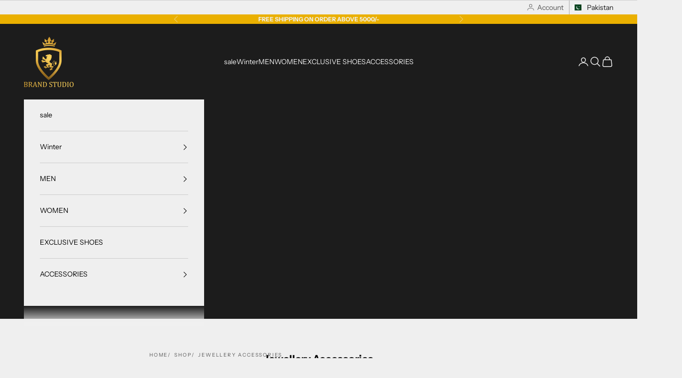

--- FILE ---
content_type: text/html; charset=utf-8
request_url: https://www.brandstudio.pk/collections/jewellery-accessories
body_size: 22956
content:
<!doctype html>

<html class="no-js" lang="en" dir="ltr">
  <head>
    <meta name="facebook-domain-verification" content="6qtbjdlykhfj5m6q6qil36cwty3ooq" />
    <meta charset="utf-8">
    <meta name="viewport" content="width=device-width, initial-scale=1.0, height=device-height, minimum-scale=1.0, maximum-scale=5.0">

    <title>Jewellery Accessories</title><link rel="canonical" href="https://www.brandstudio.pk/collections/jewellery-accessories"><link rel="shortcut icon" href="//www.brandstudio.pk/cdn/shop/files/1_logo_775bed2b-132f-40e0-9737-d967dac500a4.jpg?v=1747650301&width=96">
      <link rel="apple-touch-icon" href="//www.brandstudio.pk/cdn/shop/files/1_logo_775bed2b-132f-40e0-9737-d967dac500a4.jpg?v=1747650301&width=180"><link rel="preconnect" href="https://fonts.shopifycdn.com" crossorigin><link rel="preload" href="//www.brandstudio.pk/cdn/fonts/instrument_sans/instrumentsans_n6.27dc66245013a6f7f317d383a3cc9a0c347fb42d.woff2" as="font" type="font/woff2" crossorigin><link rel="preload" href="//www.brandstudio.pk/cdn/fonts/instrument_sans/instrumentsans_n4.db86542ae5e1596dbdb28c279ae6c2086c4c5bfa.woff2" as="font" type="font/woff2" crossorigin><meta property="og:type" content="website">
  <meta property="og:title" content="Jewellery Accessories"><meta property="og:url" content="https://www.brandstudio.pk/collections/jewellery-accessories">
<meta property="og:site_name" content="Brandstudio.pk"><meta name="twitter:card" content="summary"><meta name="twitter:title" content="Jewellery Accessories">
  <meta name="twitter:description" content="">


  <script async crossorigin fetchpriority="high" src="/cdn/shopifycloud/importmap-polyfill/es-modules-shim.2.4.0.js"></script>
<script type="application/ld+json">
  {
    "@context": "https://schema.org",
    "@type": "BreadcrumbList",
  "itemListElement": [{
      "@type": "ListItem",
      "position": 1,
      "name": "Home",
      "item": "https://www.brandstudio.pk"
    },{
          "@type": "ListItem",
          "position": 2,
          "name": "Jewellery Accessories",
          "item": "https://www.brandstudio.pk/collections/jewellery-accessories"
        }]
  }
  </script>

<style>/* Typography (heading) */
  @font-face {
  font-family: "Instrument Sans";
  font-weight: 600;
  font-style: normal;
  font-display: fallback;
  src: url("//www.brandstudio.pk/cdn/fonts/instrument_sans/instrumentsans_n6.27dc66245013a6f7f317d383a3cc9a0c347fb42d.woff2") format("woff2"),
       url("//www.brandstudio.pk/cdn/fonts/instrument_sans/instrumentsans_n6.1a71efbeeb140ec495af80aad612ad55e19e6d0e.woff") format("woff");
}

@font-face {
  font-family: "Instrument Sans";
  font-weight: 600;
  font-style: italic;
  font-display: fallback;
  src: url("//www.brandstudio.pk/cdn/fonts/instrument_sans/instrumentsans_i6.ba8063f6adfa1e7ffe690cc5efa600a1e0a8ec32.woff2") format("woff2"),
       url("//www.brandstudio.pk/cdn/fonts/instrument_sans/instrumentsans_i6.a5bb29b76a0bb820ddaa9417675a5d0bafaa8c1f.woff") format("woff");
}

/* Typography (body) */
  @font-face {
  font-family: "Instrument Sans";
  font-weight: 400;
  font-style: normal;
  font-display: fallback;
  src: url("//www.brandstudio.pk/cdn/fonts/instrument_sans/instrumentsans_n4.db86542ae5e1596dbdb28c279ae6c2086c4c5bfa.woff2") format("woff2"),
       url("//www.brandstudio.pk/cdn/fonts/instrument_sans/instrumentsans_n4.510f1b081e58d08c30978f465518799851ef6d8b.woff") format("woff");
}

@font-face {
  font-family: "Instrument Sans";
  font-weight: 400;
  font-style: italic;
  font-display: fallback;
  src: url("//www.brandstudio.pk/cdn/fonts/instrument_sans/instrumentsans_i4.028d3c3cd8d085648c808ceb20cd2fd1eb3560e5.woff2") format("woff2"),
       url("//www.brandstudio.pk/cdn/fonts/instrument_sans/instrumentsans_i4.7e90d82df8dee29a99237cd19cc529d2206706a2.woff") format("woff");
}

@font-face {
  font-family: "Instrument Sans";
  font-weight: 700;
  font-style: normal;
  font-display: fallback;
  src: url("//www.brandstudio.pk/cdn/fonts/instrument_sans/instrumentsans_n7.e4ad9032e203f9a0977786c356573ced65a7419a.woff2") format("woff2"),
       url("//www.brandstudio.pk/cdn/fonts/instrument_sans/instrumentsans_n7.b9e40f166fb7639074ba34738101a9d2990bb41a.woff") format("woff");
}

@font-face {
  font-family: "Instrument Sans";
  font-weight: 700;
  font-style: italic;
  font-display: fallback;
  src: url("//www.brandstudio.pk/cdn/fonts/instrument_sans/instrumentsans_i7.d6063bb5d8f9cbf96eace9e8801697c54f363c6a.woff2") format("woff2"),
       url("//www.brandstudio.pk/cdn/fonts/instrument_sans/instrumentsans_i7.ce33afe63f8198a3ac4261b826b560103542cd36.woff") format("woff");
}

:root {
    /* Container */
    --container-max-width: 100%;
    --container-xxs-max-width: 27.5rem; /* 440px */
    --container-xs-max-width: 42.5rem; /* 680px */
    --container-sm-max-width: 61.25rem; /* 980px */
    --container-md-max-width: 71.875rem; /* 1150px */
    --container-lg-max-width: 78.75rem; /* 1260px */
    --container-xl-max-width: 85rem; /* 1360px */
    --container-gutter: 1.25rem;

    --section-vertical-spacing: 2.5rem;
    --section-vertical-spacing-tight:2.5rem;

    --section-stack-gap:2.25rem;
    --section-stack-gap-tight:2.25rem;

    /* Form settings */
    --form-gap: 1.25rem; /* Gap between fieldset and submit button */
    --fieldset-gap: 1rem; /* Gap between each form input within a fieldset */
    --form-control-gap: 0.625rem; /* Gap between input and label (ignored for floating label) */
    --checkbox-control-gap: 0.75rem; /* Horizontal gap between checkbox and its associated label */
    --input-padding-block: 0.65rem; /* Vertical padding for input, textarea and native select */
    --input-padding-inline: 0.8rem; /* Horizontal padding for input, textarea and native select */
    --checkbox-size: 0.875rem; /* Size (width and height) for checkbox */

    /* Other sizes */
    --sticky-area-height: calc(var(--announcement-bar-is-sticky, 0) * var(--announcement-bar-height, 0px) + var(--header-is-sticky, 0) * var(--header-height, 0px));

    /* RTL support */
    --transform-logical-flip: 1;
    --transform-origin-start: left;
    --transform-origin-end: right;

    /**
     * ---------------------------------------------------------------------
     * TYPOGRAPHY
     * ---------------------------------------------------------------------
     */

    /* Font properties */
    --heading-font-family: "Instrument Sans", sans-serif;
    --heading-font-weight: 600;
    --heading-font-style: normal;
    --heading-text-transform: uppercase;
    --heading-letter-spacing: 0.18em;
    --text-font-family: "Instrument Sans", sans-serif;
    --text-font-weight: 400;
    --text-font-style: normal;
    --text-letter-spacing: 0.0em;
    --button-font: var(--text-font-style) var(--text-font-weight) var(--text-sm) / 1.65 var(--text-font-family);
    --button-text-transform: uppercase;
    --button-letter-spacing: 0.18em;

    /* Font sizes */--text-heading-size-factor: 1.1;
    --text-h1: max(0.6875rem, clamp(1.375rem, 1.146341463414634rem + 0.975609756097561vw, 2rem) * var(--text-heading-size-factor));
    --text-h2: max(0.6875rem, clamp(1.25rem, 1.0670731707317074rem + 0.7804878048780488vw, 1.75rem) * var(--text-heading-size-factor));
    --text-h3: max(0.6875rem, clamp(1.125rem, 1.0335365853658536rem + 0.3902439024390244vw, 1.375rem) * var(--text-heading-size-factor));
    --text-h4: max(0.6875rem, clamp(1rem, 0.9542682926829268rem + 0.1951219512195122vw, 1.125rem) * var(--text-heading-size-factor));
    --text-h5: calc(0.875rem * var(--text-heading-size-factor));
    --text-h6: calc(0.75rem * var(--text-heading-size-factor));

    --text-xs: 0.75rem;
    --text-sm: 0.8125rem;
    --text-base: 0.875rem;
    --text-lg: 1.0rem;
    --text-xl: 1.125rem;

    /* Rounded variables (used for border radius) */
    --rounded-full: 9999px;
    --button-border-radius: 0.0rem;
    --input-border-radius: 0.0rem;

    /* Box shadow */
    --shadow-sm: 0 2px 8px rgb(0 0 0 / 0.05);
    --shadow: 0 5px 15px rgb(0 0 0 / 0.05);
    --shadow-md: 0 5px 30px rgb(0 0 0 / 0.05);
    --shadow-block: px px px rgb(var(--text-primary) / 0.0);

    /**
     * ---------------------------------------------------------------------
     * OTHER
     * ---------------------------------------------------------------------
     */

    --checkmark-svg-url: url(//www.brandstudio.pk/cdn/shop/t/14/assets/checkmark.svg?v=184380698634562560561740993621);
    --cursor-zoom-in-svg-url: url(//www.brandstudio.pk/cdn/shop/t/14/assets/cursor-zoom-in.svg?v=51294450542498899711741608459);
  }

  [dir="rtl"]:root {
    /* RTL support */
    --transform-logical-flip: -1;
    --transform-origin-start: right;
    --transform-origin-end: left;
  }

  @media screen and (min-width: 700px) {
    :root {
      /* Typography (font size) */
      --text-xs: 0.75rem;
      --text-sm: 0.8125rem;
      --text-base: 0.875rem;
      --text-lg: 1.0rem;
      --text-xl: 1.25rem;

      /* Spacing settings */
      --container-gutter: 2rem;
    }
  }

  @media screen and (min-width: 1000px) {
    :root {
      /* Spacing settings */
      --container-gutter: 3rem;

      --section-vertical-spacing: 4rem;
      --section-vertical-spacing-tight: 4rem;

      --section-stack-gap:3rem;
      --section-stack-gap-tight:3rem;
    }
  }:root {/* Overlay used for modal */
    --page-overlay: 0 0 0 / 0.4;

    /* We use the first scheme background as default */
    --page-background: ;

    /* Product colors */
    --on-sale-text: 227 44 43;
    --on-sale-badge-background: 227 44 43;
    --on-sale-badge-text: 255 255 255;
    --sold-out-badge-background: 239 239 239;
    --sold-out-badge-text: 0 0 0 / 0.65;
    --custom-badge-background: 28 28 28;
    --custom-badge-text: 255 255 255;
    --star-color: 28 28 28;

    /* Status colors */
    --success-background: 212 227 203;
    --success-text: 48 122 7;
    --warning-background: 252 246 224;
    --warning-text: 234 176 0;
    --error-background: 243 204 204;
    --error-text: 203 43 43;
  }.color-scheme--scheme-1 {
      /* Color settings */--accent: 28 28 28;
      --text-color: 28 28 28;
      --background: 239 239 239 / 1.0;
      --background-without-opacity: 239 239 239;
      --background-gradient: ;--border-color: 207 207 207;/* Button colors */
      --button-background: 28 28 28;
      --button-text-color: 255 255 255;

      /* Circled buttons */
      --circle-button-background: 255 255 255;
      --circle-button-text-color: 28 28 28;
    }.shopify-section:has(.section-spacing.color-scheme--bg-609ecfcfee2f667ac6c12366fc6ece56) + .shopify-section:has(.section-spacing.color-scheme--bg-609ecfcfee2f667ac6c12366fc6ece56:not(.bordered-section)) .section-spacing {
      padding-block-start: 0;
    }.color-scheme--scheme-2 {
      /* Color settings */--accent: 28 28 28;
      --text-color: 239 239 239;
      --background: 255 255 255 / 1.0;
      --background-without-opacity: 255 255 255;
      --background-gradient: ;--border-color: 253 253 253;/* Button colors */
      --button-background: 28 28 28;
      --button-text-color: 255 255 255;

      /* Circled buttons */
      --circle-button-background: 255 255 255;
      --circle-button-text-color: 28 28 28;
    }.shopify-section:has(.section-spacing.color-scheme--bg-54922f2e920ba8346f6dc0fba343d673) + .shopify-section:has(.section-spacing.color-scheme--bg-54922f2e920ba8346f6dc0fba343d673:not(.bordered-section)) .section-spacing {
      padding-block-start: 0;
    }.color-scheme--scheme-3 {
      /* Color settings */--accent: 234 176 0;
      --text-color: 6 6 6;
      --background: 239 239 239 / 1.0;
      --background-without-opacity: 239 239 239;
      --background-gradient: ;--border-color: 204 204 204;/* Button colors */
      --button-background: 234 176 0;
      --button-text-color: 28 28 28;

      /* Circled buttons */
      --circle-button-background: 234 176 0;
      --circle-button-text-color: 28 28 28;
    }.shopify-section:has(.section-spacing.color-scheme--bg-609ecfcfee2f667ac6c12366fc6ece56) + .shopify-section:has(.section-spacing.color-scheme--bg-609ecfcfee2f667ac6c12366fc6ece56:not(.bordered-section)) .section-spacing {
      padding-block-start: 0;
    }.color-scheme--scheme-4 {
      /* Color settings */--accent: 234 176 0;
      --text-color: 239 239 239;
      --background: 239 239 239 / 1.0;
      --background-without-opacity: 239 239 239;
      --background-gradient: ;--border-color: 239 239 239;/* Button colors */
      --button-background: 234 176 0;
      --button-text-color: 28 28 28;

      /* Circled buttons */
      --circle-button-background: 0 0 0;
      --circle-button-text-color: 0 0 0;
    }.shopify-section:has(.section-spacing.color-scheme--bg-609ecfcfee2f667ac6c12366fc6ece56) + .shopify-section:has(.section-spacing.color-scheme--bg-609ecfcfee2f667ac6c12366fc6ece56:not(.bordered-section)) .section-spacing {
      padding-block-start: 0;
    }.color-scheme--scheme-e9f7c043-cc04-481e-a05b-4b1286d5150c {
      /* Color settings */--accent: 28 28 28;
      --text-color: 239 239 239;
      --background: 28 28 28 / 1.0;
      --background-without-opacity: 28 28 28;
      --background-gradient: ;--border-color: 60 60 60;/* Button colors */
      --button-background: 28 28 28;
      --button-text-color: 239 239 239;

      /* Circled buttons */
      --circle-button-background: 28 28 28;
      --circle-button-text-color: 239 239 239;
    }.shopify-section:has(.section-spacing.color-scheme--bg-c1f8cb21047e4797e94d0969dc5d1e44) + .shopify-section:has(.section-spacing.color-scheme--bg-c1f8cb21047e4797e94d0969dc5d1e44:not(.bordered-section)) .section-spacing {
      padding-block-start: 0;
    }.color-scheme--scheme-f05329c4-544d-40a3-8c92-79c62357f7a8 {
      /* Color settings */--accent: 255 255 255;
      --text-color: 255 255 255;
      --background: 255 255 255 / 1.0;
      --background-without-opacity: 255 255 255;
      --background-gradient: ;--border-color: 255 255 255;/* Button colors */
      --button-background: 255 255 255;
      --button-text-color: 0 0 0;

      /* Circled buttons */
      --circle-button-background: 239 239 239;
      --circle-button-text-color: 28 28 28;
    }.shopify-section:has(.section-spacing.color-scheme--bg-54922f2e920ba8346f6dc0fba343d673) + .shopify-section:has(.section-spacing.color-scheme--bg-54922f2e920ba8346f6dc0fba343d673:not(.bordered-section)) .section-spacing {
      padding-block-start: 0;
    }.color-scheme--scheme-8c5ad6e6-e953-4a69-9830-8432c196405c {
      /* Color settings */--accent: 234 176 0;
      --text-color: 0 0 0;
      --background: 239 239 239 / 1.0;
      --background-without-opacity: 239 239 239;
      --background-gradient: ;--border-color: 203 203 203;/* Button colors */
      --button-background: 234 176 0;
      --button-text-color: 0 0 0;

      /* Circled buttons */
      --circle-button-background: 255 255 255;
      --circle-button-text-color: 28 28 28;
    }.shopify-section:has(.section-spacing.color-scheme--bg-609ecfcfee2f667ac6c12366fc6ece56) + .shopify-section:has(.section-spacing.color-scheme--bg-609ecfcfee2f667ac6c12366fc6ece56:not(.bordered-section)) .section-spacing {
      padding-block-start: 0;
    }.color-scheme--scheme-590a0ef5-34b9-465e-b0c5-268f77a1d823 {
      /* Color settings */--accent: 28 28 28;
      --text-color: 239 239 239;
      --background: 234 176 0 / 1.0;
      --background-without-opacity: 234 176 0;
      --background-gradient: ;--border-color: 235 185 36;/* Button colors */
      --button-background: 28 28 28;
      --button-text-color: 255 255 255;

      /* Circled buttons */
      --circle-button-background: 234 176 0;
      --circle-button-text-color: 28 28 28;
    }.shopify-section:has(.section-spacing.color-scheme--bg-cdc1707aa4cabf8d4a9aecb853ba8a76) + .shopify-section:has(.section-spacing.color-scheme--bg-cdc1707aa4cabf8d4a9aecb853ba8a76:not(.bordered-section)) .section-spacing {
      padding-block-start: 0;
    }.color-scheme--scheme-a481a0ab-34d1-4c63-8382-5d6b79fe4642 {
      /* Color settings */--accent: 234 176 0;
      --text-color: 6 6 6;
      --background: 239 239 239 / 1.0;
      --background-without-opacity: 239 239 239;
      --background-gradient: ;--border-color: 204 204 204;/* Button colors */
      --button-background: 234 176 0;
      --button-text-color: 255 255 255;

      /* Circled buttons */
      --circle-button-background: 234 176 0;
      --circle-button-text-color: 6 6 6;
    }.shopify-section:has(.section-spacing.color-scheme--bg-609ecfcfee2f667ac6c12366fc6ece56) + .shopify-section:has(.section-spacing.color-scheme--bg-609ecfcfee2f667ac6c12366fc6ece56:not(.bordered-section)) .section-spacing {
      padding-block-start: 0;
    }.color-scheme--dialog {
      /* Color settings */--accent: 234 176 0;
      --text-color: 6 6 6;
      --background: 239 239 239 / 1.0;
      --background-without-opacity: 239 239 239;
      --background-gradient: ;--border-color: 204 204 204;/* Button colors */
      --button-background: 234 176 0;
      --button-text-color: 28 28 28;

      /* Circled buttons */
      --circle-button-background: 234 176 0;
      --circle-button-text-color: 28 28 28;
    }
</style><script>
  document.documentElement.classList.replace('no-js', 'js');

  // This allows to expose several variables to the global scope, to be used in scripts
  window.themeVariables = {
    settings: {
      showPageTransition: false,
      pageType: "collection",
      moneyFormat: "Rs.{{amount}}",
      moneyWithCurrencyFormat: "Rs.{{amount}} PKR",
      currencyCodeEnabled: false,
      cartType: "page"
    },

    strings: {
      addToCartButton: "Add to cart",
      soldOutButton: "Sold out",
      preOrderButton: "Pre-order",
      unavailableButton: "Unavailable",
      addedToCart: "Added to your cart!",
      closeGallery: "Close gallery",
      zoomGallery: "Zoom picture",
      errorGallery: "Image cannot be loaded",
      soldOutBadge: "Sold out",
      discountBadge: "Save @@",
      sku: "SKU:",
      shippingEstimatorNoResults: "Sorry, we do not ship to your address.",
      shippingEstimatorOneResult: "There is one shipping rate for your address:",
      shippingEstimatorMultipleResults: "There are several shipping rates for your address:",
      shippingEstimatorError: "One or more error occurred while retrieving shipping rates:",
      next: "Next",
      previous: "Previous"
    },

    mediaQueries: {
      'sm': 'screen and (min-width: 700px)',
      'md': 'screen and (min-width: 1000px)',
      'lg': 'screen and (min-width: 1150px)',
      'xl': 'screen and (min-width: 1400px)',
      '2xl': 'screen and (min-width: 1600px)',
      'sm-max': 'screen and (max-width: 699px)',
      'md-max': 'screen and (max-width: 999px)',
      'lg-max': 'screen and (max-width: 1149px)',
      'xl-max': 'screen and (max-width: 1399px)',
      '2xl-max': 'screen and (max-width: 1599px)',
      'motion-safe': '(prefers-reduced-motion: no-preference)',
      'motion-reduce': '(prefers-reduced-motion: reduce)',
      'supports-hover': 'screen and (pointer: fine)',
      'supports-touch': 'screen and (hover: none)'
    }
  };</script><script>
      if (!(HTMLScriptElement.supports && HTMLScriptElement.supports('importmap'))) {
        const importMapPolyfill = document.createElement('script');
        importMapPolyfill.async = true;
        importMapPolyfill.src = "//www.brandstudio.pk/cdn/shop/t/14/assets/es-module-shims.min.js?v=108886813274381563021740993603";

        document.head.appendChild(importMapPolyfill);
      }
    </script>

    <script type="importmap">{
        "imports": {
          "vendor": "//www.brandstudio.pk/cdn/shop/t/14/assets/vendor.min.js?v=31701601754359729221740993603",
          "theme": "//www.brandstudio.pk/cdn/shop/t/14/assets/theme.js?v=140486113057133217481740993603",
          "photoswipe": "//www.brandstudio.pk/cdn/shop/t/14/assets/photoswipe.min.js?v=23923577218600574321740993603"
        }
      }
    </script>

    <script type="module" src="//www.brandstudio.pk/cdn/shop/t/14/assets/vendor.min.js?v=31701601754359729221740993603"></script>
    <script type="module" src="//www.brandstudio.pk/cdn/shop/t/14/assets/theme.js?v=140486113057133217481740993603"></script>

    <script>window.performance && window.performance.mark && window.performance.mark('shopify.content_for_header.start');</script><meta id="shopify-digital-wallet" name="shopify-digital-wallet" content="/69623808196/digital_wallets/dialog">
<link rel="alternate" type="application/atom+xml" title="Feed" href="/collections/jewellery-accessories.atom" />
<link rel="alternate" type="application/json+oembed" href="https://www.brandstudio.pk/collections/jewellery-accessories.oembed">
<script async="async" src="/checkouts/internal/preloads.js?locale=en-PK"></script>
<script id="shopify-features" type="application/json">{"accessToken":"e683b0f75ee761983ba1239fd9ae20c6","betas":["rich-media-storefront-analytics"],"domain":"www.brandstudio.pk","predictiveSearch":true,"shopId":69623808196,"locale":"en"}</script>
<script>var Shopify = Shopify || {};
Shopify.shop = "brand-studio-pakistan.myshopify.com";
Shopify.locale = "en";
Shopify.currency = {"active":"PKR","rate":"1.0"};
Shopify.country = "PK";
Shopify.theme = {"name":"prestige-themes","id":143404400836,"schema_name":"Prestige","schema_version":"8.1.1","theme_store_id":null,"role":"main"};
Shopify.theme.handle = "null";
Shopify.theme.style = {"id":null,"handle":null};
Shopify.cdnHost = "www.brandstudio.pk/cdn";
Shopify.routes = Shopify.routes || {};
Shopify.routes.root = "/";</script>
<script type="module">!function(o){(o.Shopify=o.Shopify||{}).modules=!0}(window);</script>
<script>!function(o){function n(){var o=[];function n(){o.push(Array.prototype.slice.apply(arguments))}return n.q=o,n}var t=o.Shopify=o.Shopify||{};t.loadFeatures=n(),t.autoloadFeatures=n()}(window);</script>
<script id="shop-js-analytics" type="application/json">{"pageType":"collection"}</script>
<script defer="defer" async type="module" src="//www.brandstudio.pk/cdn/shopifycloud/shop-js/modules/v2/client.init-shop-cart-sync_DtuiiIyl.en.esm.js"></script>
<script defer="defer" async type="module" src="//www.brandstudio.pk/cdn/shopifycloud/shop-js/modules/v2/chunk.common_CUHEfi5Q.esm.js"></script>
<script type="module">
  await import("//www.brandstudio.pk/cdn/shopifycloud/shop-js/modules/v2/client.init-shop-cart-sync_DtuiiIyl.en.esm.js");
await import("//www.brandstudio.pk/cdn/shopifycloud/shop-js/modules/v2/chunk.common_CUHEfi5Q.esm.js");

  window.Shopify.SignInWithShop?.initShopCartSync?.({"fedCMEnabled":true,"windoidEnabled":true});

</script>
<script id="__st">var __st={"a":69623808196,"offset":-18000,"reqid":"bf1e859c-c98d-4795-8c93-4a17acbe7495-1767228609","pageurl":"www.brandstudio.pk\/collections\/jewellery-accessories","u":"126c9e95007d","p":"collection","rtyp":"collection","rid":309639872708};</script>
<script>window.ShopifyPaypalV4VisibilityTracking = true;</script>
<script id="captcha-bootstrap">!function(){'use strict';const t='contact',e='account',n='new_comment',o=[[t,t],['blogs',n],['comments',n],[t,'customer']],c=[[e,'customer_login'],[e,'guest_login'],[e,'recover_customer_password'],[e,'create_customer']],r=t=>t.map((([t,e])=>`form[action*='/${t}']:not([data-nocaptcha='true']) input[name='form_type'][value='${e}']`)).join(','),a=t=>()=>t?[...document.querySelectorAll(t)].map((t=>t.form)):[];function s(){const t=[...o],e=r(t);return a(e)}const i='password',u='form_key',d=['recaptcha-v3-token','g-recaptcha-response','h-captcha-response',i],f=()=>{try{return window.sessionStorage}catch{return}},m='__shopify_v',_=t=>t.elements[u];function p(t,e,n=!1){try{const o=window.sessionStorage,c=JSON.parse(o.getItem(e)),{data:r}=function(t){const{data:e,action:n}=t;return t[m]||n?{data:e,action:n}:{data:t,action:n}}(c);for(const[e,n]of Object.entries(r))t.elements[e]&&(t.elements[e].value=n);n&&o.removeItem(e)}catch(o){console.error('form repopulation failed',{error:o})}}const l='form_type',E='cptcha';function T(t){t.dataset[E]=!0}const w=window,h=w.document,L='Shopify',v='ce_forms',y='captcha';let A=!1;((t,e)=>{const n=(g='f06e6c50-85a8-45c8-87d0-21a2b65856fe',I='https://cdn.shopify.com/shopifycloud/storefront-forms-hcaptcha/ce_storefront_forms_captcha_hcaptcha.v1.5.2.iife.js',D={infoText:'Protected by hCaptcha',privacyText:'Privacy',termsText:'Terms'},(t,e,n)=>{const o=w[L][v],c=o.bindForm;if(c)return c(t,g,e,D).then(n);var r;o.q.push([[t,g,e,D],n]),r=I,A||(h.body.append(Object.assign(h.createElement('script'),{id:'captcha-provider',async:!0,src:r})),A=!0)});var g,I,D;w[L]=w[L]||{},w[L][v]=w[L][v]||{},w[L][v].q=[],w[L][y]=w[L][y]||{},w[L][y].protect=function(t,e){n(t,void 0,e),T(t)},Object.freeze(w[L][y]),function(t,e,n,w,h,L){const[v,y,A,g]=function(t,e,n){const i=e?o:[],u=t?c:[],d=[...i,...u],f=r(d),m=r(i),_=r(d.filter((([t,e])=>n.includes(e))));return[a(f),a(m),a(_),s()]}(w,h,L),I=t=>{const e=t.target;return e instanceof HTMLFormElement?e:e&&e.form},D=t=>v().includes(t);t.addEventListener('submit',(t=>{const e=I(t);if(!e)return;const n=D(e)&&!e.dataset.hcaptchaBound&&!e.dataset.recaptchaBound,o=_(e),c=g().includes(e)&&(!o||!o.value);(n||c)&&t.preventDefault(),c&&!n&&(function(t){try{if(!f())return;!function(t){const e=f();if(!e)return;const n=_(t);if(!n)return;const o=n.value;o&&e.removeItem(o)}(t);const e=Array.from(Array(32),(()=>Math.random().toString(36)[2])).join('');!function(t,e){_(t)||t.append(Object.assign(document.createElement('input'),{type:'hidden',name:u})),t.elements[u].value=e}(t,e),function(t,e){const n=f();if(!n)return;const o=[...t.querySelectorAll(`input[type='${i}']`)].map((({name:t})=>t)),c=[...d,...o],r={};for(const[a,s]of new FormData(t).entries())c.includes(a)||(r[a]=s);n.setItem(e,JSON.stringify({[m]:1,action:t.action,data:r}))}(t,e)}catch(e){console.error('failed to persist form',e)}}(e),e.submit())}));const S=(t,e)=>{t&&!t.dataset[E]&&(n(t,e.some((e=>e===t))),T(t))};for(const o of['focusin','change'])t.addEventListener(o,(t=>{const e=I(t);D(e)&&S(e,y())}));const B=e.get('form_key'),M=e.get(l),P=B&&M;t.addEventListener('DOMContentLoaded',(()=>{const t=y();if(P)for(const e of t)e.elements[l].value===M&&p(e,B);[...new Set([...A(),...v().filter((t=>'true'===t.dataset.shopifyCaptcha))])].forEach((e=>S(e,t)))}))}(h,new URLSearchParams(w.location.search),n,t,e,['guest_login'])})(!0,!0)}();</script>
<script integrity="sha256-4kQ18oKyAcykRKYeNunJcIwy7WH5gtpwJnB7kiuLZ1E=" data-source-attribution="shopify.loadfeatures" defer="defer" src="//www.brandstudio.pk/cdn/shopifycloud/storefront/assets/storefront/load_feature-a0a9edcb.js" crossorigin="anonymous"></script>
<script data-source-attribution="shopify.dynamic_checkout.dynamic.init">var Shopify=Shopify||{};Shopify.PaymentButton=Shopify.PaymentButton||{isStorefrontPortableWallets:!0,init:function(){window.Shopify.PaymentButton.init=function(){};var t=document.createElement("script");t.src="https://www.brandstudio.pk/cdn/shopifycloud/portable-wallets/latest/portable-wallets.en.js",t.type="module",document.head.appendChild(t)}};
</script>
<script data-source-attribution="shopify.dynamic_checkout.buyer_consent">
  function portableWalletsHideBuyerConsent(e){var t=document.getElementById("shopify-buyer-consent"),n=document.getElementById("shopify-subscription-policy-button");t&&n&&(t.classList.add("hidden"),t.setAttribute("aria-hidden","true"),n.removeEventListener("click",e))}function portableWalletsShowBuyerConsent(e){var t=document.getElementById("shopify-buyer-consent"),n=document.getElementById("shopify-subscription-policy-button");t&&n&&(t.classList.remove("hidden"),t.removeAttribute("aria-hidden"),n.addEventListener("click",e))}window.Shopify?.PaymentButton&&(window.Shopify.PaymentButton.hideBuyerConsent=portableWalletsHideBuyerConsent,window.Shopify.PaymentButton.showBuyerConsent=portableWalletsShowBuyerConsent);
</script>
<script data-source-attribution="shopify.dynamic_checkout.cart.bootstrap">document.addEventListener("DOMContentLoaded",(function(){function t(){return document.querySelector("shopify-accelerated-checkout-cart, shopify-accelerated-checkout")}if(t())Shopify.PaymentButton.init();else{new MutationObserver((function(e,n){t()&&(Shopify.PaymentButton.init(),n.disconnect())})).observe(document.body,{childList:!0,subtree:!0})}}));
</script>

<script>window.performance && window.performance.mark && window.performance.mark('shopify.content_for_header.end');</script>
<link href="//www.brandstudio.pk/cdn/shop/t/14/assets/theme.css?v=120078257852801636361740993603" rel="stylesheet" type="text/css" media="all" /><link href="https://monorail-edge.shopifysvc.com" rel="dns-prefetch">
<script>(function(){if ("sendBeacon" in navigator && "performance" in window) {try {var session_token_from_headers = performance.getEntriesByType('navigation')[0].serverTiming.find(x => x.name == '_s').description;} catch {var session_token_from_headers = undefined;}var session_cookie_matches = document.cookie.match(/_shopify_s=([^;]*)/);var session_token_from_cookie = session_cookie_matches && session_cookie_matches.length === 2 ? session_cookie_matches[1] : "";var session_token = session_token_from_headers || session_token_from_cookie || "";function handle_abandonment_event(e) {var entries = performance.getEntries().filter(function(entry) {return /monorail-edge.shopifysvc.com/.test(entry.name);});if (!window.abandonment_tracked && entries.length === 0) {window.abandonment_tracked = true;var currentMs = Date.now();var navigation_start = performance.timing.navigationStart;var payload = {shop_id: 69623808196,url: window.location.href,navigation_start,duration: currentMs - navigation_start,session_token,page_type: "collection"};window.navigator.sendBeacon("https://monorail-edge.shopifysvc.com/v1/produce", JSON.stringify({schema_id: "online_store_buyer_site_abandonment/1.1",payload: payload,metadata: {event_created_at_ms: currentMs,event_sent_at_ms: currentMs}}));}}window.addEventListener('pagehide', handle_abandonment_event);}}());</script>
<script id="web-pixels-manager-setup">(function e(e,d,r,n,o){if(void 0===o&&(o={}),!Boolean(null===(a=null===(i=window.Shopify)||void 0===i?void 0:i.analytics)||void 0===a?void 0:a.replayQueue)){var i,a;window.Shopify=window.Shopify||{};var t=window.Shopify;t.analytics=t.analytics||{};var s=t.analytics;s.replayQueue=[],s.publish=function(e,d,r){return s.replayQueue.push([e,d,r]),!0};try{self.performance.mark("wpm:start")}catch(e){}var l=function(){var e={modern:/Edge?\/(1{2}[4-9]|1[2-9]\d|[2-9]\d{2}|\d{4,})\.\d+(\.\d+|)|Firefox\/(1{2}[4-9]|1[2-9]\d|[2-9]\d{2}|\d{4,})\.\d+(\.\d+|)|Chrom(ium|e)\/(9{2}|\d{3,})\.\d+(\.\d+|)|(Maci|X1{2}).+ Version\/(15\.\d+|(1[6-9]|[2-9]\d|\d{3,})\.\d+)([,.]\d+|)( \(\w+\)|)( Mobile\/\w+|) Safari\/|Chrome.+OPR\/(9{2}|\d{3,})\.\d+\.\d+|(CPU[ +]OS|iPhone[ +]OS|CPU[ +]iPhone|CPU IPhone OS|CPU iPad OS)[ +]+(15[._]\d+|(1[6-9]|[2-9]\d|\d{3,})[._]\d+)([._]\d+|)|Android:?[ /-](13[3-9]|1[4-9]\d|[2-9]\d{2}|\d{4,})(\.\d+|)(\.\d+|)|Android.+Firefox\/(13[5-9]|1[4-9]\d|[2-9]\d{2}|\d{4,})\.\d+(\.\d+|)|Android.+Chrom(ium|e)\/(13[3-9]|1[4-9]\d|[2-9]\d{2}|\d{4,})\.\d+(\.\d+|)|SamsungBrowser\/([2-9]\d|\d{3,})\.\d+/,legacy:/Edge?\/(1[6-9]|[2-9]\d|\d{3,})\.\d+(\.\d+|)|Firefox\/(5[4-9]|[6-9]\d|\d{3,})\.\d+(\.\d+|)|Chrom(ium|e)\/(5[1-9]|[6-9]\d|\d{3,})\.\d+(\.\d+|)([\d.]+$|.*Safari\/(?![\d.]+ Edge\/[\d.]+$))|(Maci|X1{2}).+ Version\/(10\.\d+|(1[1-9]|[2-9]\d|\d{3,})\.\d+)([,.]\d+|)( \(\w+\)|)( Mobile\/\w+|) Safari\/|Chrome.+OPR\/(3[89]|[4-9]\d|\d{3,})\.\d+\.\d+|(CPU[ +]OS|iPhone[ +]OS|CPU[ +]iPhone|CPU IPhone OS|CPU iPad OS)[ +]+(10[._]\d+|(1[1-9]|[2-9]\d|\d{3,})[._]\d+)([._]\d+|)|Android:?[ /-](13[3-9]|1[4-9]\d|[2-9]\d{2}|\d{4,})(\.\d+|)(\.\d+|)|Mobile Safari.+OPR\/([89]\d|\d{3,})\.\d+\.\d+|Android.+Firefox\/(13[5-9]|1[4-9]\d|[2-9]\d{2}|\d{4,})\.\d+(\.\d+|)|Android.+Chrom(ium|e)\/(13[3-9]|1[4-9]\d|[2-9]\d{2}|\d{4,})\.\d+(\.\d+|)|Android.+(UC? ?Browser|UCWEB|U3)[ /]?(15\.([5-9]|\d{2,})|(1[6-9]|[2-9]\d|\d{3,})\.\d+)\.\d+|SamsungBrowser\/(5\.\d+|([6-9]|\d{2,})\.\d+)|Android.+MQ{2}Browser\/(14(\.(9|\d{2,})|)|(1[5-9]|[2-9]\d|\d{3,})(\.\d+|))(\.\d+|)|K[Aa][Ii]OS\/(3\.\d+|([4-9]|\d{2,})\.\d+)(\.\d+|)/},d=e.modern,r=e.legacy,n=navigator.userAgent;return n.match(d)?"modern":n.match(r)?"legacy":"unknown"}(),u="modern"===l?"modern":"legacy",c=(null!=n?n:{modern:"",legacy:""})[u],f=function(e){return[e.baseUrl,"/wpm","/b",e.hashVersion,"modern"===e.buildTarget?"m":"l",".js"].join("")}({baseUrl:d,hashVersion:r,buildTarget:u}),m=function(e){var d=e.version,r=e.bundleTarget,n=e.surface,o=e.pageUrl,i=e.monorailEndpoint;return{emit:function(e){var a=e.status,t=e.errorMsg,s=(new Date).getTime(),l=JSON.stringify({metadata:{event_sent_at_ms:s},events:[{schema_id:"web_pixels_manager_load/3.1",payload:{version:d,bundle_target:r,page_url:o,status:a,surface:n,error_msg:t},metadata:{event_created_at_ms:s}}]});if(!i)return console&&console.warn&&console.warn("[Web Pixels Manager] No Monorail endpoint provided, skipping logging."),!1;try{return self.navigator.sendBeacon.bind(self.navigator)(i,l)}catch(e){}var u=new XMLHttpRequest;try{return u.open("POST",i,!0),u.setRequestHeader("Content-Type","text/plain"),u.send(l),!0}catch(e){return console&&console.warn&&console.warn("[Web Pixels Manager] Got an unhandled error while logging to Monorail."),!1}}}}({version:r,bundleTarget:l,surface:e.surface,pageUrl:self.location.href,monorailEndpoint:e.monorailEndpoint});try{o.browserTarget=l,function(e){var d=e.src,r=e.async,n=void 0===r||r,o=e.onload,i=e.onerror,a=e.sri,t=e.scriptDataAttributes,s=void 0===t?{}:t,l=document.createElement("script"),u=document.querySelector("head"),c=document.querySelector("body");if(l.async=n,l.src=d,a&&(l.integrity=a,l.crossOrigin="anonymous"),s)for(var f in s)if(Object.prototype.hasOwnProperty.call(s,f))try{l.dataset[f]=s[f]}catch(e){}if(o&&l.addEventListener("load",o),i&&l.addEventListener("error",i),u)u.appendChild(l);else{if(!c)throw new Error("Did not find a head or body element to append the script");c.appendChild(l)}}({src:f,async:!0,onload:function(){if(!function(){var e,d;return Boolean(null===(d=null===(e=window.Shopify)||void 0===e?void 0:e.analytics)||void 0===d?void 0:d.initialized)}()){var d=window.webPixelsManager.init(e)||void 0;if(d){var r=window.Shopify.analytics;r.replayQueue.forEach((function(e){var r=e[0],n=e[1],o=e[2];d.publishCustomEvent(r,n,o)})),r.replayQueue=[],r.publish=d.publishCustomEvent,r.visitor=d.visitor,r.initialized=!0}}},onerror:function(){return m.emit({status:"failed",errorMsg:"".concat(f," has failed to load")})},sri:function(e){var d=/^sha384-[A-Za-z0-9+/=]+$/;return"string"==typeof e&&d.test(e)}(c)?c:"",scriptDataAttributes:o}),m.emit({status:"loading"})}catch(e){m.emit({status:"failed",errorMsg:(null==e?void 0:e.message)||"Unknown error"})}}})({shopId: 69623808196,storefrontBaseUrl: "https://www.brandstudio.pk",extensionsBaseUrl: "https://extensions.shopifycdn.com/cdn/shopifycloud/web-pixels-manager",monorailEndpoint: "https://monorail-edge.shopifysvc.com/unstable/produce_batch",surface: "storefront-renderer",enabledBetaFlags: ["2dca8a86","a0d5f9d2"],webPixelsConfigList: [{"id":"1070334148","configuration":"{\"pixel_id\":\"4133030146941617\",\"pixel_type\":\"facebook_pixel\"}","eventPayloadVersion":"v1","runtimeContext":"OPEN","scriptVersion":"ca16bc87fe92b6042fbaa3acc2fbdaa6","type":"APP","apiClientId":2329312,"privacyPurposes":["ANALYTICS","MARKETING","SALE_OF_DATA"],"dataSharingAdjustments":{"protectedCustomerApprovalScopes":["read_customer_address","read_customer_email","read_customer_name","read_customer_personal_data","read_customer_phone"]}},{"id":"shopify-app-pixel","configuration":"{}","eventPayloadVersion":"v1","runtimeContext":"STRICT","scriptVersion":"0450","apiClientId":"shopify-pixel","type":"APP","privacyPurposes":["ANALYTICS","MARKETING"]},{"id":"shopify-custom-pixel","eventPayloadVersion":"v1","runtimeContext":"LAX","scriptVersion":"0450","apiClientId":"shopify-pixel","type":"CUSTOM","privacyPurposes":["ANALYTICS","MARKETING"]}],isMerchantRequest: false,initData: {"shop":{"name":"Brandstudio.pk","paymentSettings":{"currencyCode":"PKR"},"myshopifyDomain":"brand-studio-pakistan.myshopify.com","countryCode":"PK","storefrontUrl":"https:\/\/www.brandstudio.pk"},"customer":null,"cart":null,"checkout":null,"productVariants":[],"purchasingCompany":null},},"https://www.brandstudio.pk/cdn","da62cc92w68dfea28pcf9825a4m392e00d0",{"modern":"","legacy":""},{"shopId":"69623808196","storefrontBaseUrl":"https:\/\/www.brandstudio.pk","extensionBaseUrl":"https:\/\/extensions.shopifycdn.com\/cdn\/shopifycloud\/web-pixels-manager","surface":"storefront-renderer","enabledBetaFlags":"[\"2dca8a86\", \"a0d5f9d2\"]","isMerchantRequest":"false","hashVersion":"da62cc92w68dfea28pcf9825a4m392e00d0","publish":"custom","events":"[[\"page_viewed\",{}],[\"collection_viewed\",{\"collection\":{\"id\":\"309639872708\",\"title\":\"Jewellery Accessories\",\"productVariants\":[{\"price\":{\"amount\":5000.0,\"currencyCode\":\"PKR\"},\"product\":{\"title\":\"VERSACE\",\"vendor\":\"BrandStudio Pakistan\",\"id\":\"8191144657092\",\"untranslatedTitle\":\"VERSACE\",\"url\":\"\/products\/channel-1\",\"type\":\"\"},\"id\":\"44620843417796\",\"image\":{\"src\":\"\/\/www.brandstudio.pk\/cdn\/shop\/files\/3_5f22ca07-2504-4841-a459-fdfdd0432c05.jpg?v=1739984384\"},\"sku\":null,\"title\":\"Measurement Height: 12 Inches Width: 16 Inches \/ GOLDEN \/ Leather\",\"untranslatedTitle\":\"Measurement Height: 12 Inches Width: 16 Inches \/ GOLDEN \/ Leather\"},{\"price\":{\"amount\":5000.0,\"currencyCode\":\"PKR\"},\"product\":{\"title\":\"VERSACE 2\",\"vendor\":\"BrandStudio Pakistan\",\"id\":\"8191144624324\",\"untranslatedTitle\":\"VERSACE 2\",\"url\":\"\/products\/channel-3\",\"type\":\"\"},\"id\":\"44620843385028\",\"image\":{\"src\":\"\/\/www.brandstudio.pk\/cdn\/shop\/files\/5_4b438c7c-0bf7-4e70-97bc-974cc7b8d6cb.jpg?v=1739984381\"},\"sku\":null,\"title\":\"Measurement Height: 12 Inches Width: 16 Inches \/ GOLDEN \/ Leather\",\"untranslatedTitle\":\"Measurement Height: 12 Inches Width: 16 Inches \/ GOLDEN \/ Leather\"}]}}]]"});</script><script>
  window.ShopifyAnalytics = window.ShopifyAnalytics || {};
  window.ShopifyAnalytics.meta = window.ShopifyAnalytics.meta || {};
  window.ShopifyAnalytics.meta.currency = 'PKR';
  var meta = {"products":[{"id":8191144657092,"gid":"gid:\/\/shopify\/Product\/8191144657092","vendor":"BrandStudio Pakistan","type":"","handle":"channel-1","variants":[{"id":44620843417796,"price":500000,"name":"VERSACE - Measurement Height: 12 Inches Width: 16 Inches \/ GOLDEN \/ Leather","public_title":"Measurement Height: 12 Inches Width: 16 Inches \/ GOLDEN \/ Leather","sku":null}],"remote":false},{"id":8191144624324,"gid":"gid:\/\/shopify\/Product\/8191144624324","vendor":"BrandStudio Pakistan","type":"","handle":"channel-3","variants":[{"id":44620843385028,"price":500000,"name":"VERSACE 2 - Measurement Height: 12 Inches Width: 16 Inches \/ GOLDEN \/ Leather","public_title":"Measurement Height: 12 Inches Width: 16 Inches \/ GOLDEN \/ Leather","sku":null}],"remote":false}],"page":{"pageType":"collection","resourceType":"collection","resourceId":309639872708,"requestId":"bf1e859c-c98d-4795-8c93-4a17acbe7495-1767228609"}};
  for (var attr in meta) {
    window.ShopifyAnalytics.meta[attr] = meta[attr];
  }
</script>
<script class="analytics">
  (function () {
    var customDocumentWrite = function(content) {
      var jquery = null;

      if (window.jQuery) {
        jquery = window.jQuery;
      } else if (window.Checkout && window.Checkout.$) {
        jquery = window.Checkout.$;
      }

      if (jquery) {
        jquery('body').append(content);
      }
    };

    var hasLoggedConversion = function(token) {
      if (token) {
        return document.cookie.indexOf('loggedConversion=' + token) !== -1;
      }
      return false;
    }

    var setCookieIfConversion = function(token) {
      if (token) {
        var twoMonthsFromNow = new Date(Date.now());
        twoMonthsFromNow.setMonth(twoMonthsFromNow.getMonth() + 2);

        document.cookie = 'loggedConversion=' + token + '; expires=' + twoMonthsFromNow;
      }
    }

    var trekkie = window.ShopifyAnalytics.lib = window.trekkie = window.trekkie || [];
    if (trekkie.integrations) {
      return;
    }
    trekkie.methods = [
      'identify',
      'page',
      'ready',
      'track',
      'trackForm',
      'trackLink'
    ];
    trekkie.factory = function(method) {
      return function() {
        var args = Array.prototype.slice.call(arguments);
        args.unshift(method);
        trekkie.push(args);
        return trekkie;
      };
    };
    for (var i = 0; i < trekkie.methods.length; i++) {
      var key = trekkie.methods[i];
      trekkie[key] = trekkie.factory(key);
    }
    trekkie.load = function(config) {
      trekkie.config = config || {};
      trekkie.config.initialDocumentCookie = document.cookie;
      var first = document.getElementsByTagName('script')[0];
      var script = document.createElement('script');
      script.type = 'text/javascript';
      script.onerror = function(e) {
        var scriptFallback = document.createElement('script');
        scriptFallback.type = 'text/javascript';
        scriptFallback.onerror = function(error) {
                var Monorail = {
      produce: function produce(monorailDomain, schemaId, payload) {
        var currentMs = new Date().getTime();
        var event = {
          schema_id: schemaId,
          payload: payload,
          metadata: {
            event_created_at_ms: currentMs,
            event_sent_at_ms: currentMs
          }
        };
        return Monorail.sendRequest("https://" + monorailDomain + "/v1/produce", JSON.stringify(event));
      },
      sendRequest: function sendRequest(endpointUrl, payload) {
        // Try the sendBeacon API
        if (window && window.navigator && typeof window.navigator.sendBeacon === 'function' && typeof window.Blob === 'function' && !Monorail.isIos12()) {
          var blobData = new window.Blob([payload], {
            type: 'text/plain'
          });

          if (window.navigator.sendBeacon(endpointUrl, blobData)) {
            return true;
          } // sendBeacon was not successful

        } // XHR beacon

        var xhr = new XMLHttpRequest();

        try {
          xhr.open('POST', endpointUrl);
          xhr.setRequestHeader('Content-Type', 'text/plain');
          xhr.send(payload);
        } catch (e) {
          console.log(e);
        }

        return false;
      },
      isIos12: function isIos12() {
        return window.navigator.userAgent.lastIndexOf('iPhone; CPU iPhone OS 12_') !== -1 || window.navigator.userAgent.lastIndexOf('iPad; CPU OS 12_') !== -1;
      }
    };
    Monorail.produce('monorail-edge.shopifysvc.com',
      'trekkie_storefront_load_errors/1.1',
      {shop_id: 69623808196,
      theme_id: 143404400836,
      app_name: "storefront",
      context_url: window.location.href,
      source_url: "//www.brandstudio.pk/cdn/s/trekkie.storefront.8f32c7f0b513e73f3235c26245676203e1209161.min.js"});

        };
        scriptFallback.async = true;
        scriptFallback.src = '//www.brandstudio.pk/cdn/s/trekkie.storefront.8f32c7f0b513e73f3235c26245676203e1209161.min.js';
        first.parentNode.insertBefore(scriptFallback, first);
      };
      script.async = true;
      script.src = '//www.brandstudio.pk/cdn/s/trekkie.storefront.8f32c7f0b513e73f3235c26245676203e1209161.min.js';
      first.parentNode.insertBefore(script, first);
    };
    trekkie.load(
      {"Trekkie":{"appName":"storefront","development":false,"defaultAttributes":{"shopId":69623808196,"isMerchantRequest":null,"themeId":143404400836,"themeCityHash":"9038829265146092565","contentLanguage":"en","currency":"PKR","eventMetadataId":"696daae4-cfc2-4082-90ef-7e4051125ce8"},"isServerSideCookieWritingEnabled":true,"monorailRegion":"shop_domain","enabledBetaFlags":["65f19447"]},"Session Attribution":{},"S2S":{"facebookCapiEnabled":true,"source":"trekkie-storefront-renderer","apiClientId":580111}}
    );

    var loaded = false;
    trekkie.ready(function() {
      if (loaded) return;
      loaded = true;

      window.ShopifyAnalytics.lib = window.trekkie;

      var originalDocumentWrite = document.write;
      document.write = customDocumentWrite;
      try { window.ShopifyAnalytics.merchantGoogleAnalytics.call(this); } catch(error) {};
      document.write = originalDocumentWrite;

      window.ShopifyAnalytics.lib.page(null,{"pageType":"collection","resourceType":"collection","resourceId":309639872708,"requestId":"bf1e859c-c98d-4795-8c93-4a17acbe7495-1767228609","shopifyEmitted":true});

      var match = window.location.pathname.match(/checkouts\/(.+)\/(thank_you|post_purchase)/)
      var token = match? match[1]: undefined;
      if (!hasLoggedConversion(token)) {
        setCookieIfConversion(token);
        window.ShopifyAnalytics.lib.track("Viewed Product Category",{"currency":"PKR","category":"Collection: jewellery-accessories","collectionName":"jewellery-accessories","collectionId":309639872708,"nonInteraction":true},undefined,undefined,{"shopifyEmitted":true});
      }
    });


        var eventsListenerScript = document.createElement('script');
        eventsListenerScript.async = true;
        eventsListenerScript.src = "//www.brandstudio.pk/cdn/shopifycloud/storefront/assets/shop_events_listener-3da45d37.js";
        document.getElementsByTagName('head')[0].appendChild(eventsListenerScript);

})();</script>
<script
  defer
  src="https://www.brandstudio.pk/cdn/shopifycloud/perf-kit/shopify-perf-kit-2.1.2.min.js"
  data-application="storefront-renderer"
  data-shop-id="69623808196"
  data-render-region="gcp-us-central1"
  data-page-type="collection"
  data-theme-instance-id="143404400836"
  data-theme-name="Prestige"
  data-theme-version="8.1.1"
  data-monorail-region="shop_domain"
  data-resource-timing-sampling-rate="10"
  data-shs="true"
  data-shs-beacon="true"
  data-shs-export-with-fetch="true"
  data-shs-logs-sample-rate="1"
  data-shs-beacon-endpoint="https://www.brandstudio.pk/api/collect"
></script>
</head>

  

  <body class="features--button-transition features--zoom-image  color-scheme color-scheme--scheme-3"><template id="drawer-default-template">
  <div part="base">
    <div part="overlay"></div>

    <div part="content">
      <header part="header">
        <slot name="header"></slot>

        <button type="button" is="dialog-close-button" part="close-button tap-area" aria-label="Close"><svg aria-hidden="true" focusable="false" fill="none" width="14" class="icon icon-close" viewBox="0 0 16 16">
      <path d="m1 1 14 14M1 15 15 1" stroke="currentColor" stroke-width="1.5"/>
    </svg>

  </button>
      </header>

      <div part="body">
        <slot></slot>
      </div>

      <footer part="footer">
        <slot name="footer"></slot>
      </footer>
    </div>
  </div>
</template><template id="modal-default-template">
  <div part="base">
    <div part="overlay"></div>

    <div part="content">
      <header part="header">
        <slot name="header"></slot>

        <button type="button" is="dialog-close-button" part="close-button tap-area" aria-label="Close"><svg aria-hidden="true" focusable="false" fill="none" width="14" class="icon icon-close" viewBox="0 0 16 16">
      <path d="m1 1 14 14M1 15 15 1" stroke="currentColor" stroke-width="1.5"/>
    </svg>

  </button>
      </header>

      <div part="body">
        <slot></slot>
      </div>
    </div>
  </div>
</template><template id="popover-default-template">
  <div part="base">
    <div part="overlay"></div>

    <div part="content">
      <header part="header">
        <slot name="header"></slot>

        <button type="button" is="dialog-close-button" part="close-button tap-area" aria-label="Close"><svg aria-hidden="true" focusable="false" fill="none" width="14" class="icon icon-close" viewBox="0 0 16 16">
      <path d="m1 1 14 14M1 15 15 1" stroke="currentColor" stroke-width="1.5"/>
    </svg>

  </button>
      </header>

      <div part="body">
        <slot></slot>
      </div>
    </div>
  </div>
</template><template id="header-search-default-template">
  <div part="base">
    <div part="overlay"></div>

    <div part="content">
      <slot></slot>
    </div>
  </div>
</template><template id="video-media-default-template">
  <slot></slot>

  <svg part="play-button" fill="none" width="48" height="48" viewBox="0 0 48 48">
    <path fill-rule="evenodd" clip-rule="evenodd" d="M48 24c0 13.255-10.745 24-24 24S0 37.255 0 24 10.745 0 24 0s24 10.745 24 24Zm-18 0-9-6.6v13.2l9-6.6Z" fill="var(--play-button-background, #efefef)"/>
  </svg>
</template><loading-bar class="loading-bar" aria-hidden="true"></loading-bar>
    <a href="#main" allow-hash-change class="skip-to-content sr-only">Skip to content</a><!-- BEGIN sections: header-group -->
<section id="shopify-section-sections--18287589916868__custom_liquid_9VNWHr" class="shopify-section shopify-section-group-header-group shopify-section--custom-liquid"><div class=" color-scheme color-scheme--scheme-1 color-scheme--bg-609ecfcfee2f667ac6c12366fc6ece56 bordered-section">
    <div class="container">
      <div class="text-center"><div class="header-top-bar">  
  <div style="display: inline-block; font-size: 14px; margin-right: 2px;">
    <a href="/account/login" style="text-decoration: unset; color: #555;">
      <svg xmlns="http://www.w3.org/2000/svg" aria-hidden="true" focusable="false" class="icon icon-account" fill="none" viewBox="0 0 18 17" style="width:14px;float: left;padding-top: 4px;">
        <path fill-rule="evenodd" clip-rule="evenodd" d="M6 4.5a3 3 0 116 0 3 3 0 01-6 0zm3-4a4 4 0 100 8 4 4 0 000-8zm5.58 12.15c1.12.82 1.83 2.24 1.91 4.85H1.51c.08-2.6.79-4.03 1.9-4.85C4.66 11.75 6.5 11.5 9 11.5s4.35.26 5.58 1.15zM9 10.5c-2.5 0-4.65.24-6.17 1.35C1.27 12.98.5 14.93.5 18v.5h17V18c0-3.07-.77-5.02-2.33-6.15-1.52-1.1-3.67-1.35-6.17-1.35z" fill="currentColor">
      </path></svg>&nbsp; Account
&nbsp;    </a>
  </div>
  <div style="display: inline-block; border-left: 1px solid #AAA; line-height: 28px;">&nbsp</div>        
  <div style="display: inline-block; font-size: 14px; padding-right: 3rem">&nbsp;<span style="float:left; padding-top:5px;"><img src="https://cdn.shopify.com/s/files/1/0411/9435/6904/files/flag-pk.png?v=1670917290" class="shb-flags"></span>&nbsp; Pakistan</div>
</div></div>
    </div>
  </div>
<style> #shopify-section-sections--18287589916868__custom_liquid_9VNWHr .shb-flags {height: 12px !important; padding: 0 2px 0 0 !important; aspect-ratio: unset; object-fit: unset;} #shopify-section-sections--18287589916868__custom_liquid_9VNWHr .header-top-bar {background-color: #efefef; padding-top: 0px; padding-bottom: 0px; text-align: right; width: 100%;} #shopify-section-sections--18287589916868__custom_liquid_9VNWHr .container {margin: 0px;} @media screen and (max-width: 700px) {#shopify-section-sections--18287589916868__custom_liquid_9VNWHr .header-top-bar {display: none; }} </style></section><aside id="shopify-section-sections--18287589916868__announcement-bar" class="shopify-section shopify-section-group-header-group shopify-section--announcement-bar"><style>
    :root {
      --announcement-bar-is-sticky: 1;
    }#shopify-section-sections--18287589916868__announcement-bar {
        position: sticky;
        top: 0;
        z-index: 5;
      }

      .shopify-section--header ~ #shopify-section-sections--18287589916868__announcement-bar {
        top: calc(var(--header-is-sticky, 0) * var(--header-height, 0px));
      }#shopify-section-sections--18287589916868__announcement-bar {
      --announcement-bar-font-size: 0.8125rem;
    }

    @media screen and (min-width: 999px) {
      #shopify-section-sections--18287589916868__announcement-bar {
        --announcement-bar-font-size: 0.75rem;
      }
    }
  </style>

  <height-observer variable="announcement-bar">
    <div class="announcement-bar color-scheme color-scheme--scheme-590a0ef5-34b9-465e-b0c5-268f77a1d823"><button type="button" is="carousel-prev-button" class="tap-area" aria-controls="carousel-sections--18287589916868__announcement-bar">
          <span class="sr-only">Previous</span><svg aria-hidden="true" focusable="false" fill="none" width="12" class="icon icon-arrow-left  icon--direction-aware" viewBox="0 0 16 18">
      <path d="M11 1 3 9l8 8" stroke="currentColor" stroke-linecap="square"/>
    </svg></button><announcement-bar-carousel allow-swipe autoplay="4" id="carousel-sections--18287589916868__announcement-bar" class="announcement-bar__carousel"><p class="prose heading is-selected" ><strong>FREE SHIPPING ON ORDER ABOVE 5000/-</strong></p><p class="prose heading " ><strong>NORMAL ORDER WILL BE TAKE 4-5 DAYS</strong></p><p class="prose heading " ><strong>CUSTOMIZED ARTICLES WILL BE DELIVERED WITH IN 7 DAYS</strong></p></announcement-bar-carousel><button type="button" is="carousel-next-button" class="tap-area" aria-controls="carousel-sections--18287589916868__announcement-bar">
          <span class="sr-only">Next</span><svg aria-hidden="true" focusable="false" fill="none" width="12" class="icon icon-arrow-right  icon--direction-aware" viewBox="0 0 16 18">
      <path d="m5 17 8-8-8-8" stroke="currentColor" stroke-linecap="square"/>
    </svg></button></div>
  </height-observer>

  <script>
    document.documentElement.style.setProperty('--announcement-bar-height', `${Math.round(document.getElementById('shopify-section-sections--18287589916868__announcement-bar').clientHeight)}px`);
  </script></aside><header id="shopify-section-sections--18287589916868__header" class="shopify-section shopify-section-group-header-group shopify-section--header"><style>
  :root {
    --header-is-sticky: 1;
  }

  #shopify-section-sections--18287589916868__header {
    --header-grid: "primary-nav logo secondary-nav" / minmax(0, 1fr) auto minmax(0, 1fr);
    --header-padding-block: 1rem;
    --header-transparent-header-text-color: ;
    --header-separation-border-color: 0 0 0 / 0;

    position: relative;
    z-index: 5;
  }

  @media screen and (min-width: 700px) {
    #shopify-section-sections--18287589916868__header {
      --header-padding-block: 1.6rem;
    }
  }

  @media screen and (min-width: 1000px) {
    #shopify-section-sections--18287589916868__header {--header-grid: "logo primary-nav secondary-nav" / minmax(max-content, 1fr) auto minmax(max-content, 1fr);}
  }#shopify-section-sections--18287589916868__header {
      position: sticky;
      top: 0;
    }

    .shopify-section--announcement-bar ~ #shopify-section-sections--18287589916868__header {
      top: calc(var(--announcement-bar-is-sticky, 0) * var(--announcement-bar-height, 0px));
    }#shopify-section-sections--18287589916868__header {
      --header-logo-width: 70px;
    }

    @media screen and (min-width: 700px) {
      #shopify-section-sections--18287589916868__header {
        --header-logo-width: 100px;
      }
    }</style>

<height-observer variable="header">
  <x-header class="header color-scheme color-scheme--scheme-e9f7c043-cc04-481e-a05b-4b1286d5150c">
      <a href="/" class="header__logo"><span class="sr-only">Brandstudio.pk</span><img src="//www.brandstudio.pk/cdn/shop/files/final.png?v=1740327001&amp;width=451" alt="" srcset="//www.brandstudio.pk/cdn/shop/files/final.png?v=1740327001&amp;width=200 200w, //www.brandstudio.pk/cdn/shop/files/final.png?v=1740327001&amp;width=300 300w" width="451" height="456" sizes="100px" class="header__logo-image"></a>
    
<nav class="header__primary-nav header__primary-nav--center" aria-label="Primary navigation">
        <button type="button" aria-controls="sidebar-menu" class="md:hidden">
          <span class="sr-only">Open navigation menu</span><svg aria-hidden="true" fill="none" focusable="false" width="24" class="header__nav-icon icon icon-hamburger" viewBox="0 0 24 24">
      <path d="M1 19h22M1 12h22M1 5h22" stroke="currentColor" stroke-width="1.5" stroke-linecap="square"/>
    </svg></button><ul class="contents unstyled-list md-max:hidden">

              <li class="header__primary-nav-item" data-title="sale"><a href="/collections/sale" class="block h6" >sale</a></li>

              <li class="header__primary-nav-item" data-title="Winter"><details is="mega-menu-disclosure" class="header__menu-disclosure" follow-summary-link trigger="hover">
                    <summary data-follow-link="/collections/winter" class="h6">Winter</summary><div class="mega-menu " ><ul class="mega-menu__linklist unstyled-list"><li class="v-stack justify-items-start gap-5">
          <a href="/collections/men-jacket" class="h6">Men Jacket</a></li><li class="v-stack justify-items-start gap-5">
          <a href="/collections/sweatshirt-hoodie-men" class="h6">Sweatshirt & Hoodie </a></li><li class="v-stack justify-items-start gap-5">
          <a href="/collections/trousers" class="h6">Trousers</a></li><li class="v-stack justify-items-start gap-5">
          <a href="/collections/track-suit-men" class="h6">Track Suit</a></li></ul><div class="mega-menu__promo"><div class="v-stack justify-items-center gap-4 sm:gap-5 group"><div class="overflow-hidden"><img src="//www.brandstudio.pk/cdn/shop/files/1_3f62f621-5f32-4fbc-8383-65bf4fc54405.jpg?v=1756826854&amp;width=600" alt="" srcset="//www.brandstudio.pk/cdn/shop/files/1_3f62f621-5f32-4fbc-8383-65bf4fc54405.jpg?v=1756826854&amp;width=315 315w" width="600" height="600" loading="lazy" sizes="315px" class="zoom-image group-hover:zoom"></div></div><div class="v-stack justify-items-center gap-4 sm:gap-5 group"><div class="overflow-hidden"><img src="//www.brandstudio.pk/cdn/shop/files/VERSACE.jpg?v=1756566335&amp;width=675" alt="" srcset="//www.brandstudio.pk/cdn/shop/files/VERSACE.jpg?v=1756566335&amp;width=315 315w, //www.brandstudio.pk/cdn/shop/files/VERSACE.jpg?v=1756566335&amp;width=630 630w" width="675" height="675" loading="lazy" sizes="315px" class="zoom-image group-hover:zoom"></div></div></div></div></details></li>

              <li class="header__primary-nav-item" data-title="MEN"><details is="mega-menu-disclosure" class="header__menu-disclosure" follow-summary-link trigger="hover">
                    <summary data-follow-link="/collections/men" class="h6">MEN</summary><div class="mega-menu " ><ul class="mega-menu__linklist unstyled-list"><li class="v-stack justify-items-start gap-5">
          <a href="/collections/summer" class="h6">Summer</a><ul class="v-stack gap-2.5 unstyled-list"><li>
                  <a href="/collections/men-tee" class="link-faded">T-Shirt</a>
                </li><li>
                  <a href="/collections/men-polo" class="link-faded"> Polo Shirt</a>
                </li><li>
                  <a href="/collections/tracksuit-summer" class="link-faded">Tracksuit </a>
                </li></ul></li><li class="v-stack justify-items-start gap-5">
          <a href="/collections/watches" class="h6">WATCHES</a><ul class="v-stack gap-2.5 unstyled-list"><li>
                  <a href="/collections/watches-men" class="link-faded">MEN</a>
                </li><li>
                  <a href="/collections/women-watches" class="link-faded">Women </a>
                </li></ul></li><li class="v-stack justify-items-start gap-5">
          <a href="/collections/accessories" class="h6">ACCESSORIES</a><ul class="v-stack gap-2.5 unstyled-list"><li>
                  <a href="/collections/shoes-sneakers-mens" class="link-faded">Shoes & Sneakers </a>
                </li><li>
                  <a href="/collections/belts" class="link-faded">Belts</a>
                </li><li>
                  <a href="/collections/slides-slippers-men" class="link-faded">Slides Slippers </a>
                </li><li>
                  <a href="/collections/travel-bages-men" class="link-faded">Travel Bages </a>
                </li><li>
                  <a href="/collections/men-bracelet" class="link-faded">Men bracelet</a>
                </li><li>
                  <a href="/collections/card-holder-wallets" class="link-faded"> Wallets & CardHorlders</a>
                </li><li>
                  <a href="/collections/pants" class="link-faded">Pants</a>
                </li><li>
                  <a href="/collections/cross-bags-backpacks" class="link-faded">Cross BAGS & Backpack</a>
                </li><li>
                  <a href="/collections/watches-men" class="link-faded">Watches </a>
                </li><li>
                  <a href="/collections/men-ring" class="link-faded">Men Ring</a>
                </li><li>
                  <a href="/collections/caps-1" class="link-faded">Caps</a>
                </li></ul></li></ul><div class="mega-menu__promo"><a href="/collections/men" class="v-stack justify-items-center gap-4 sm:gap-5 group"><div class="overflow-hidden"><img src="//www.brandstudio.pk/cdn/shop/files/10_ea262e81-54bb-4ae8-8bd9-7572d9876dbd.jpg?v=1741162710&amp;width=630" alt="" srcset="//www.brandstudio.pk/cdn/shop/files/10_ea262e81-54bb-4ae8-8bd9-7572d9876dbd.jpg?v=1741162710&amp;width=315 315w, //www.brandstudio.pk/cdn/shop/files/10_ea262e81-54bb-4ae8-8bd9-7572d9876dbd.jpg?v=1741162710&amp;width=630 630w" width="630" height="630" loading="lazy" sizes="315px" class="zoom-image group-hover:zoom"></div><div class="v-stack text-center gap-2.5"><p class="h6"><strong>NEW ARRIVALS</strong></p></div></a><a href="/collections/men" class="v-stack justify-items-center gap-4 sm:gap-5 group"><div class="overflow-hidden"><img src="//www.brandstudio.pk/cdn/shop/files/7.jpg?v=1741162837&amp;width=2252" alt="" srcset="//www.brandstudio.pk/cdn/shop/files/7.jpg?v=1741162837&amp;width=315 315w, //www.brandstudio.pk/cdn/shop/files/7.jpg?v=1741162837&amp;width=630 630w, //www.brandstudio.pk/cdn/shop/files/7.jpg?v=1741162837&amp;width=945 945w" width="2252" height="2252" loading="lazy" sizes="315px" class="zoom-image group-hover:zoom"></div><div class="v-stack text-center gap-2.5"><p class="h6"><strong>SHOES</strong></p></div></a></div></div></details></li>

              <li class="header__primary-nav-item" data-title="WOMEN"><details is="mega-menu-disclosure" class="header__menu-disclosure" follow-summary-link trigger="hover">
                    <summary data-follow-link="/collections/women" class="h6">WOMEN</summary><div class="mega-menu " ><ul class="mega-menu__linklist unstyled-list"><li class="v-stack justify-items-start gap-5">
          <a href="/collections/bags" class="h6">BAGS</a><ul class="v-stack gap-2.5 unstyled-list"><li>
                  <a href="/collections/girls-wallet" class="link-faded">Girls Wallet</a>
                </li><li>
                  <a href="/collections/women-designer-bags" class="link-faded">Hands Bags</a>
                </li><li>
                  <a href="/collections/women-travel-bag" class="link-faded"> Travel Bags</a>
                </li></ul></li><li class="v-stack justify-items-start gap-5">
          <a href="/collections/accessories" class="h6">ACCESSORIES</a><ul class="v-stack gap-2.5 unstyled-list"><li>
                  <a href="/collections/jewellery" class="link-faded">Jewellery</a>
                </li><li>
                  <a href="/collections/scarf-women" class="link-faded">Scarf </a>
                </li><li>
                  <a href="/collections/women-watches" class="link-faded"> Watches</a>
                </li></ul></li></ul><div class="mega-menu__promo"><a href="/collections/women" class="v-stack justify-items-center gap-4 sm:gap-5 group"><div class="overflow-hidden"><img src="//www.brandstudio.pk/cdn/shop/files/11_b1cea7bc-5821-43b7-a13c-321908ed6bd2.jpg?v=1741163280&amp;width=678" alt="" srcset="//www.brandstudio.pk/cdn/shop/files/11_b1cea7bc-5821-43b7-a13c-321908ed6bd2.jpg?v=1741163280&amp;width=315 315w, //www.brandstudio.pk/cdn/shop/files/11_b1cea7bc-5821-43b7-a13c-321908ed6bd2.jpg?v=1741163280&amp;width=630 630w" width="678" height="678" loading="lazy" sizes="315px" class="zoom-image group-hover:zoom"></div><div class="v-stack text-center gap-2.5"><p class="h6"><strong>SUPER COLLECTION</strong></p></div></a><a href="/collections/designer-bags" class="v-stack justify-items-center gap-4 sm:gap-5 group"><div class="overflow-hidden"><img src="//www.brandstudio.pk/cdn/shop/files/3_copy.jpg?v=1740325925&amp;width=1800" alt="" srcset="//www.brandstudio.pk/cdn/shop/files/3_copy.jpg?v=1740325925&amp;width=315 315w, //www.brandstudio.pk/cdn/shop/files/3_copy.jpg?v=1740325925&amp;width=630 630w, //www.brandstudio.pk/cdn/shop/files/3_copy.jpg?v=1740325925&amp;width=945 945w" width="1800" height="1800" loading="lazy" sizes="315px" class="zoom-image group-hover:zoom"></div></a></div></div></details></li>

              <li class="header__primary-nav-item" data-title="EXCLUSIVE SHOES"><a href="/collections/exclusive-shoes" class="block h6" >EXCLUSIVE SHOES</a></li>

              <li class="header__primary-nav-item" data-title="ACCESSORIES"><details is="mega-menu-disclosure" class="header__menu-disclosure" follow-summary-link trigger="hover">
                    <summary data-follow-link="/collections/accessories" class="h6">ACCESSORIES</summary><div class="mega-menu " ><ul class="mega-menu__linklist unstyled-list"><li class="v-stack justify-items-start gap-5">
          <a href="/collections/wallet-card-holders" class="h6">Card Holder & Wallets</a></li><li class="v-stack justify-items-start gap-5">
          <a href="/collections/jewellery-accessories" class="h6">Jewellery</a></li><li class="v-stack justify-items-start gap-5">
          <a href="/collections/caps" class="h6">Caps</a></li><li class="v-stack justify-items-start gap-5">
          <a href="/collections/men-ring" class="h6">Men Ring</a></li><li class="v-stack justify-items-start gap-5">
          <a href="/collections/men-bracelet" class="h6">Men bracelet</a></li><li class="v-stack justify-items-start gap-5">
          <a href="/collections/watches" class="h6">WATCHES</a></li></ul><div class="mega-menu__promo"><a href="/collections/accessories-1" class="v-stack justify-items-center gap-4 sm:gap-5 group"><div class="overflow-hidden"><img src="//www.brandstudio.pk/cdn/shop/files/11_b1cea7bc-5821-43b7-a13c-321908ed6bd2.jpg?v=1741163280&amp;width=678" alt="" srcset="//www.brandstudio.pk/cdn/shop/files/11_b1cea7bc-5821-43b7-a13c-321908ed6bd2.jpg?v=1741163280&amp;width=315 315w, //www.brandstudio.pk/cdn/shop/files/11_b1cea7bc-5821-43b7-a13c-321908ed6bd2.jpg?v=1741163280&amp;width=630 630w" width="678" height="678" loading="lazy" sizes="315px" class="zoom-image group-hover:zoom"></div><div class="v-stack text-center gap-2.5"><p class="h6">SUPER COLLECTION</p></div></a><a href="/collections/caps-1" class="v-stack justify-items-center gap-4 sm:gap-5 group"><div class="overflow-hidden"><img src="//www.brandstudio.pk/cdn/shop/files/12.jpg?v=1741164587&amp;width=678" alt="" srcset="//www.brandstudio.pk/cdn/shop/files/12.jpg?v=1741164587&amp;width=315 315w, //www.brandstudio.pk/cdn/shop/files/12.jpg?v=1741164587&amp;width=630 630w" width="678" height="678" loading="lazy" sizes="315px" class="zoom-image group-hover:zoom"></div><div class="v-stack text-center gap-2.5"><p class="h6">CAPS</p></div></a></div></div></details></li></ul></nav><nav class="header__secondary-nav" aria-label="Secondary navigation"><a href="/account" class="sm-max:hidden">
          <span class="sr-only">Open account page</span><svg aria-hidden="true" fill="none" focusable="false" width="24" class="header__nav-icon icon icon-account" viewBox="0 0 24 24">
      <path d="M16.125 8.75c-.184 2.478-2.063 4.5-4.125 4.5s-3.944-2.021-4.125-4.5c-.187-2.578 1.64-4.5 4.125-4.5 2.484 0 4.313 1.969 4.125 4.5Z" stroke="currentColor" stroke-width="1.5" stroke-linecap="round" stroke-linejoin="round"/>
      <path d="M3.017 20.747C3.783 16.5 7.922 14.25 12 14.25s8.217 2.25 8.984 6.497" stroke="currentColor" stroke-width="1.5" stroke-miterlimit="10"/>
    </svg></a><a href="/search" aria-controls="header-search-sections--18287589916868__header">
          <span class="sr-only">Open search</span><svg aria-hidden="true" fill="none" focusable="false" width="24" class="header__nav-icon icon icon-search" viewBox="0 0 24 24">
      <path d="M10.364 3a7.364 7.364 0 1 0 0 14.727 7.364 7.364 0 0 0 0-14.727Z" stroke="currentColor" stroke-width="1.5" stroke-miterlimit="10"/>
      <path d="M15.857 15.858 21 21.001" stroke="currentColor" stroke-width="1.5" stroke-miterlimit="10" stroke-linecap="round"/>
    </svg></a><a href="/cart" class="relative" >
        <span class="sr-only">Open cart</span><svg aria-hidden="true" fill="none" focusable="false" width="24" class="header__nav-icon icon icon-cart" viewBox="0 0 24 24"><path d="M4.75 8.25A.75.75 0 0 0 4 9L3 19.125c0 1.418 1.207 2.625 2.625 2.625h12.75c1.418 0 2.625-1.149 2.625-2.566L20 9a.75.75 0 0 0-.75-.75H4.75Zm2.75 0v-1.5a4.5 4.5 0 0 1 4.5-4.5v0a4.5 4.5 0 0 1 4.5 4.5v1.5" stroke="currentColor" stroke-width="1.5" stroke-linecap="round" stroke-linejoin="round"/></svg><cart-dot class="header__cart-dot  "></cart-dot>
      </a>
    </nav><header-search id="header-search-sections--18287589916868__header" class="header-search">
  <div class="container">
    <form id="predictive-search-form" action="/search" method="GET" aria-owns="header-predictive-search" class="header-search__form" role="search">
      <div class="header-search__form-control"><svg aria-hidden="true" fill="none" focusable="false" width="20" class="icon icon-search" viewBox="0 0 24 24">
      <path d="M10.364 3a7.364 7.364 0 1 0 0 14.727 7.364 7.364 0 0 0 0-14.727Z" stroke="currentColor" stroke-width="1.5" stroke-miterlimit="10"/>
      <path d="M15.857 15.858 21 21.001" stroke="currentColor" stroke-width="1.5" stroke-miterlimit="10" stroke-linecap="round"/>
    </svg><input type="search" name="q" spellcheck="false" class="header-search__input h5 sm:h4" aria-label="Search" placeholder="Search for...">
        <button type="button" is="dialog-close-button">
          <span class="sr-only">Close</span><svg aria-hidden="true" focusable="false" fill="none" width="16" class="icon icon-close" viewBox="0 0 16 16">
      <path d="m1 1 14 14M1 15 15 1" stroke="currentColor" stroke-width="1.5"/>
    </svg>

  </button>
      </div>
    </form>

    <predictive-search id="header-predictive-search" class="predictive-search">
      <div class="predictive-search__content" slot="results"></div>
    </predictive-search>
  </div>
</header-search><template id="header-sidebar-template">
  <div part="base">
    <div part="overlay"></div>

    <div part="content">
      <header part="header">
        <button type="button" is="dialog-close-button" part="close-button tap-area" aria-label="Close"><svg aria-hidden="true" focusable="false" fill="none" width="16" class="icon icon-close" viewBox="0 0 16 16">
      <path d="m1 1 14 14M1 15 15 1" stroke="currentColor" stroke-width="1.5"/>
    </svg>

  </button>
      </header>

      <div part="panel-list">
        <slot name="main-panel"></slot><slot name="collapsible-panel"></slot></div>
    </div>
  </div>
</template>

<header-sidebar id="sidebar-menu" class="header-sidebar drawer drawer--sm color-scheme color-scheme--scheme-3" template="header-sidebar-template" open-from="left"><div class="header-sidebar__main-panel" slot="main-panel">
    <div class="header-sidebar__scroller">
      <ul class="header-sidebar__linklist divide-y unstyled-list" role="list"><li><a href="/collections/sale" class="header-sidebar__linklist-button h6">sale</a></li><li><button type="button" class="header-sidebar__linklist-button h6" aria-controls="header-panel-2" aria-expanded="false">Winter<svg aria-hidden="true" focusable="false" fill="none" width="12" class="icon icon-chevron-right  icon--direction-aware" viewBox="0 0 10 10">
      <path d="m3 9 4-4-4-4" stroke="currentColor" stroke-linecap="square"/>
    </svg></button></li><li><button type="button" class="header-sidebar__linklist-button h6" aria-controls="header-panel-3" aria-expanded="false">MEN<svg aria-hidden="true" focusable="false" fill="none" width="12" class="icon icon-chevron-right  icon--direction-aware" viewBox="0 0 10 10">
      <path d="m3 9 4-4-4-4" stroke="currentColor" stroke-linecap="square"/>
    </svg></button></li><li><button type="button" class="header-sidebar__linklist-button h6" aria-controls="header-panel-4" aria-expanded="false">WOMEN<svg aria-hidden="true" focusable="false" fill="none" width="12" class="icon icon-chevron-right  icon--direction-aware" viewBox="0 0 10 10">
      <path d="m3 9 4-4-4-4" stroke="currentColor" stroke-linecap="square"/>
    </svg></button></li><li><a href="/collections/exclusive-shoes" class="header-sidebar__linklist-button h6">EXCLUSIVE SHOES</a></li><li><button type="button" class="header-sidebar__linklist-button h6" aria-controls="header-panel-6" aria-expanded="false">ACCESSORIES<svg aria-hidden="true" focusable="false" fill="none" width="12" class="icon icon-chevron-right  icon--direction-aware" viewBox="0 0 10 10">
      <path d="m3 9 4-4-4-4" stroke="currentColor" stroke-linecap="square"/>
    </svg></button></li></ul>
    </div><div class="header-sidebar__footer"><a href="/account" class="text-with-icon smallcaps sm:hidden"><svg aria-hidden="true" fill="none" focusable="false" width="20" class="icon icon-account" viewBox="0 0 24 24">
      <path d="M16.125 8.75c-.184 2.478-2.063 4.5-4.125 4.5s-3.944-2.021-4.125-4.5c-.187-2.578 1.64-4.5 4.125-4.5 2.484 0 4.313 1.969 4.125 4.5Z" stroke="currentColor" stroke-width="1.5" stroke-linecap="round" stroke-linejoin="round"/>
      <path d="M3.017 20.747C3.783 16.5 7.922 14.25 12 14.25s8.217 2.25 8.984 6.497" stroke="currentColor" stroke-width="1.5" stroke-miterlimit="10"/>
    </svg>Account</a></div></div><header-sidebar-collapsible-panel class="header-sidebar__collapsible-panel" slot="collapsible-panel">
      <div class="header-sidebar__scroller"><div id="header-panel-2" class="header-sidebar__sub-panel" hidden>
              <button type="button" class="header-sidebar__back-button link-faded is-divided text-with-icon h6 md:hidden" data-action="close-panel"><svg aria-hidden="true" focusable="false" fill="none" width="12" class="icon icon-chevron-left  icon--direction-aware" viewBox="0 0 10 10">
      <path d="M7 1 3 5l4 4" stroke="currentColor" stroke-linecap="square"/>
    </svg>Winter</button>

              <ul class="header-sidebar__linklist divide-y unstyled-list" role="list"><li><a href="/collections/men-jacket" class="header-sidebar__linklist-button h6">Men Jacket</a></li><li><a href="/collections/sweatshirt-hoodie-men" class="header-sidebar__linklist-button h6">Sweatshirt & Hoodie </a></li><li><a href="/collections/trousers" class="header-sidebar__linklist-button h6">Trousers</a></li><li><a href="/collections/track-suit-men" class="header-sidebar__linklist-button h6">Track Suit</a></li></ul><div class="header-sidebar__promo scroll-area bleed md:unbleed"><div class="v-stack justify-items-center gap-4 sm:gap-5 group"><div class="overflow-hidden"><img src="//www.brandstudio.pk/cdn/shop/files/1_3f62f621-5f32-4fbc-8383-65bf4fc54405.jpg?v=1756826854&amp;width=600" alt="" srcset="//www.brandstudio.pk/cdn/shop/files/1_3f62f621-5f32-4fbc-8383-65bf4fc54405.jpg?v=1756826854&amp;width=315 315w" width="600" height="600" loading="lazy" sizes="315px" class="zoom-image group-hover:zoom"></div></div><div class="v-stack justify-items-center gap-4 sm:gap-5 group"><div class="overflow-hidden"><img src="//www.brandstudio.pk/cdn/shop/files/VERSACE.jpg?v=1756566335&amp;width=675" alt="" srcset="//www.brandstudio.pk/cdn/shop/files/VERSACE.jpg?v=1756566335&amp;width=315 315w, //www.brandstudio.pk/cdn/shop/files/VERSACE.jpg?v=1756566335&amp;width=630 630w" width="675" height="675" loading="lazy" sizes="315px" class="zoom-image group-hover:zoom"></div></div></div></div><div id="header-panel-3" class="header-sidebar__sub-panel" hidden>
              <button type="button" class="header-sidebar__back-button link-faded is-divided text-with-icon h6 md:hidden" data-action="close-panel"><svg aria-hidden="true" focusable="false" fill="none" width="12" class="icon icon-chevron-left  icon--direction-aware" viewBox="0 0 10 10">
      <path d="M7 1 3 5l4 4" stroke="currentColor" stroke-linecap="square"/>
    </svg>MEN</button>

              <ul class="header-sidebar__linklist divide-y unstyled-list" role="list"><li><details is="accordion-disclosure" class="group">
                        <summary class="header-sidebar__linklist-button h6">Summer<span class="animated-plus group-expanded:rotate" aria-hidden="true"></span>
                        </summary>

                        <div class="header-sidebar__nested-linklist"><a href="/collections/men-tee" class="link-faded-reverse">T-Shirt</a><a href="/collections/men-polo" class="link-faded-reverse"> Polo Shirt</a><a href="/collections/tracksuit-summer" class="link-faded-reverse">Tracksuit </a></div>
                      </details></li><li><details is="accordion-disclosure" class="group">
                        <summary class="header-sidebar__linklist-button h6">WATCHES<span class="animated-plus group-expanded:rotate" aria-hidden="true"></span>
                        </summary>

                        <div class="header-sidebar__nested-linklist"><a href="/collections/watches-men" class="link-faded-reverse">MEN</a><a href="/collections/women-watches" class="link-faded-reverse">Women </a></div>
                      </details></li><li><details is="accordion-disclosure" class="group">
                        <summary class="header-sidebar__linklist-button h6">ACCESSORIES<span class="animated-plus group-expanded:rotate" aria-hidden="true"></span>
                        </summary>

                        <div class="header-sidebar__nested-linklist"><a href="/collections/shoes-sneakers-mens" class="link-faded-reverse">Shoes & Sneakers </a><a href="/collections/belts" class="link-faded-reverse">Belts</a><a href="/collections/slides-slippers-men" class="link-faded-reverse">Slides Slippers </a><a href="/collections/travel-bages-men" class="link-faded-reverse">Travel Bages </a><a href="/collections/men-bracelet" class="link-faded-reverse">Men bracelet</a><a href="/collections/card-holder-wallets" class="link-faded-reverse"> Wallets & CardHorlders</a><a href="/collections/pants" class="link-faded-reverse">Pants</a><a href="/collections/cross-bags-backpacks" class="link-faded-reverse">Cross BAGS & Backpack</a><a href="/collections/watches-men" class="link-faded-reverse">Watches </a><a href="/collections/men-ring" class="link-faded-reverse">Men Ring</a><a href="/collections/caps-1" class="link-faded-reverse">Caps</a></div>
                      </details></li></ul><div class="header-sidebar__promo scroll-area bleed md:unbleed"><a href="/collections/men" class="v-stack justify-items-center gap-4 sm:gap-5 group"><div class="overflow-hidden"><img src="//www.brandstudio.pk/cdn/shop/files/10_ea262e81-54bb-4ae8-8bd9-7572d9876dbd.jpg?v=1741162710&amp;width=630" alt="" srcset="//www.brandstudio.pk/cdn/shop/files/10_ea262e81-54bb-4ae8-8bd9-7572d9876dbd.jpg?v=1741162710&amp;width=315 315w, //www.brandstudio.pk/cdn/shop/files/10_ea262e81-54bb-4ae8-8bd9-7572d9876dbd.jpg?v=1741162710&amp;width=630 630w" width="630" height="630" loading="lazy" sizes="315px" class="zoom-image group-hover:zoom"></div><div class="v-stack text-center gap-0.5"><p class="h6"><strong>NEW ARRIVALS</strong></p></div></a><a href="/collections/men" class="v-stack justify-items-center gap-4 sm:gap-5 group"><div class="overflow-hidden"><img src="//www.brandstudio.pk/cdn/shop/files/7.jpg?v=1741162837&amp;width=2252" alt="" srcset="//www.brandstudio.pk/cdn/shop/files/7.jpg?v=1741162837&amp;width=315 315w, //www.brandstudio.pk/cdn/shop/files/7.jpg?v=1741162837&amp;width=630 630w, //www.brandstudio.pk/cdn/shop/files/7.jpg?v=1741162837&amp;width=945 945w" width="2252" height="2252" loading="lazy" sizes="315px" class="zoom-image group-hover:zoom"></div><div class="v-stack text-center gap-0.5"><p class="h6"><strong>SHOES</strong></p></div></a></div></div><div id="header-panel-4" class="header-sidebar__sub-panel" hidden>
              <button type="button" class="header-sidebar__back-button link-faded is-divided text-with-icon h6 md:hidden" data-action="close-panel"><svg aria-hidden="true" focusable="false" fill="none" width="12" class="icon icon-chevron-left  icon--direction-aware" viewBox="0 0 10 10">
      <path d="M7 1 3 5l4 4" stroke="currentColor" stroke-linecap="square"/>
    </svg>WOMEN</button>

              <ul class="header-sidebar__linklist divide-y unstyled-list" role="list"><li><details is="accordion-disclosure" class="group">
                        <summary class="header-sidebar__linklist-button h6">BAGS<span class="animated-plus group-expanded:rotate" aria-hidden="true"></span>
                        </summary>

                        <div class="header-sidebar__nested-linklist"><a href="/collections/girls-wallet" class="link-faded-reverse">Girls Wallet</a><a href="/collections/women-designer-bags" class="link-faded-reverse">Hands Bags</a><a href="/collections/women-travel-bag" class="link-faded-reverse"> Travel Bags</a></div>
                      </details></li><li><details is="accordion-disclosure" class="group">
                        <summary class="header-sidebar__linklist-button h6">ACCESSORIES<span class="animated-plus group-expanded:rotate" aria-hidden="true"></span>
                        </summary>

                        <div class="header-sidebar__nested-linklist"><a href="/collections/jewellery" class="link-faded-reverse">Jewellery</a><a href="/collections/scarf-women" class="link-faded-reverse">Scarf </a><a href="/collections/women-watches" class="link-faded-reverse"> Watches</a></div>
                      </details></li></ul><div class="header-sidebar__promo scroll-area bleed md:unbleed"><a href="/collections/women" class="v-stack justify-items-center gap-4 sm:gap-5 group"><div class="overflow-hidden"><img src="//www.brandstudio.pk/cdn/shop/files/11_b1cea7bc-5821-43b7-a13c-321908ed6bd2.jpg?v=1741163280&amp;width=678" alt="" srcset="//www.brandstudio.pk/cdn/shop/files/11_b1cea7bc-5821-43b7-a13c-321908ed6bd2.jpg?v=1741163280&amp;width=315 315w, //www.brandstudio.pk/cdn/shop/files/11_b1cea7bc-5821-43b7-a13c-321908ed6bd2.jpg?v=1741163280&amp;width=630 630w" width="678" height="678" loading="lazy" sizes="315px" class="zoom-image group-hover:zoom"></div><div class="v-stack text-center gap-0.5"><p class="h6"><strong>SUPER COLLECTION</strong></p></div></a><a href="/collections/designer-bags" class="v-stack justify-items-center gap-4 sm:gap-5 group"><div class="overflow-hidden"><img src="//www.brandstudio.pk/cdn/shop/files/3_copy.jpg?v=1740325925&amp;width=1800" alt="" srcset="//www.brandstudio.pk/cdn/shop/files/3_copy.jpg?v=1740325925&amp;width=315 315w, //www.brandstudio.pk/cdn/shop/files/3_copy.jpg?v=1740325925&amp;width=630 630w, //www.brandstudio.pk/cdn/shop/files/3_copy.jpg?v=1740325925&amp;width=945 945w" width="1800" height="1800" loading="lazy" sizes="315px" class="zoom-image group-hover:zoom"></div></a></div></div><div id="header-panel-6" class="header-sidebar__sub-panel" hidden>
              <button type="button" class="header-sidebar__back-button link-faded is-divided text-with-icon h6 md:hidden" data-action="close-panel"><svg aria-hidden="true" focusable="false" fill="none" width="12" class="icon icon-chevron-left  icon--direction-aware" viewBox="0 0 10 10">
      <path d="M7 1 3 5l4 4" stroke="currentColor" stroke-linecap="square"/>
    </svg>ACCESSORIES</button>

              <ul class="header-sidebar__linklist divide-y unstyled-list" role="list"><li><a href="/collections/wallet-card-holders" class="header-sidebar__linklist-button h6">Card Holder & Wallets</a></li><li><a href="/collections/jewellery-accessories" class="header-sidebar__linklist-button h6">Jewellery</a></li><li><a href="/collections/caps" class="header-sidebar__linklist-button h6">Caps</a></li><li><a href="/collections/men-ring" class="header-sidebar__linklist-button h6">Men Ring</a></li><li><a href="/collections/men-bracelet" class="header-sidebar__linklist-button h6">Men bracelet</a></li><li><a href="/collections/watches" class="header-sidebar__linklist-button h6">WATCHES</a></li></ul><div class="header-sidebar__promo scroll-area bleed md:unbleed"><a href="/collections/accessories-1" class="v-stack justify-items-center gap-4 sm:gap-5 group"><div class="overflow-hidden"><img src="//www.brandstudio.pk/cdn/shop/files/11_b1cea7bc-5821-43b7-a13c-321908ed6bd2.jpg?v=1741163280&amp;width=678" alt="" srcset="//www.brandstudio.pk/cdn/shop/files/11_b1cea7bc-5821-43b7-a13c-321908ed6bd2.jpg?v=1741163280&amp;width=315 315w, //www.brandstudio.pk/cdn/shop/files/11_b1cea7bc-5821-43b7-a13c-321908ed6bd2.jpg?v=1741163280&amp;width=630 630w" width="678" height="678" loading="lazy" sizes="315px" class="zoom-image group-hover:zoom"></div><div class="v-stack text-center gap-0.5"><p class="h6">SUPER COLLECTION</p></div></a><a href="/collections/caps-1" class="v-stack justify-items-center gap-4 sm:gap-5 group"><div class="overflow-hidden"><img src="//www.brandstudio.pk/cdn/shop/files/12.jpg?v=1741164587&amp;width=678" alt="" srcset="//www.brandstudio.pk/cdn/shop/files/12.jpg?v=1741164587&amp;width=315 315w, //www.brandstudio.pk/cdn/shop/files/12.jpg?v=1741164587&amp;width=630 630w" width="678" height="678" loading="lazy" sizes="315px" class="zoom-image group-hover:zoom"></div><div class="v-stack text-center gap-0.5"><p class="h6">CAPS</p></div></a></div></div></div>
    </header-sidebar-collapsible-panel></header-sidebar></x-header>
</height-observer>

<script>
  document.documentElement.style.setProperty('--header-height', `${Math.round(document.getElementById('shopify-section-sections--18287589916868__header').clientHeight)}px`);
</script>


</header>
<!-- END sections: header-group --><!-- BEGIN sections: overlay-group -->

<!-- END sections: overlay-group --><main id="main" class="anchor">
      <section id="shopify-section-template--18287588016324__collection-banner" class="shopify-section shopify-section--collection-banner"><div class="relative section-spacing section-spacing--tight">
    <div class="container container--xs"><nav class="breadcrumb breadcrumb--floating" aria-label="Breadcrumb">
      <ol class="breadcrumb__list unstyled-list">
        <li class="breadcrumb__list-item">
          <a href="/" class="smallcaps link-faded">Home</a>
        </li>

        <li class="breadcrumb__list-item">
          <a href="/collections/all" class="smallcaps link-faded">Shop</a>
        </li>

        <li class="breadcrumb__list-item">
          <a href="/collections/jewellery-accessories" aria-current="page" class="smallcaps link-faded">Jewellery Accessories</a>
        </li>
      </ol>
    </nav><div class="prose text-center"><h1 class="h1">Jewellery Accessories</h1><div class="collection-description"></div></div>
    </div>
  </div>
</section><section id="shopify-section-template--18287588016324__main" class="shopify-section shopify-section--main-collection"><style>
  #shopify-section-template--18287588016324__main {
    --product-list-horizontal-spacing-factor: 1;
    --product-list-vertical-spacing-factor: 1;

    
    --collection-items-per-row-medium: 2;
    --collection-items-per-row-large: 1;
  }

  #shopify-section-template--18287588016324__main .product-list {
    --product-list-max-items-per-row-allowed: 99 !important; 
  }

  @media screen and (min-width: 700px) {
    #shopify-section-template--18287588016324__main {
      
      --collection-items-per-row-compact: 4;
      --collection-items-per-row-medium: 3;
      --collection-items-per-row-large: 2;
    }
  }

  @media screen and (min-width: 1000px) {
    #shopify-section-template--18287588016324__main {--collection-items-per-row-compact: 4;
        --collection-items-per-row-medium: 3;
        --collection-items-per-row-large: 2;}

    #shopify-section-template--18287588016324__main .collection {--collection-grid-template: var(--collection-sidebar-width, 0) minmax(0,1fr);}
  }

  @media screen and (min-width: 1400px) {
    #shopify-section-template--18287588016324__main {--collection-items-per-row-compact: 6;
        --collection-items-per-row-medium: 4;
        --collection-items-per-row-large: 3;}
  }
</style><div class="color-scheme color-scheme--scheme-1">
  <div class="container">
    <div class="v-stack gap-6 sm:gap-12"><height-observer variable="collection-toolbar" class="collection-toolbar full-bleed">
            <div class="collection-toolbar__button-list"><div class="collection-toolbar__button-container md:hidden">
                  <button type="button" aria-controls="facets-drawer" class="collection-toolbar__button heading text-xxs w-full">Filter </button>
                </div><div class="collection-toolbar__button-container">
                  <button type="button" aria-controls="sort-by-popover" class="collection-toolbar__button heading text-xxs w-full">
                    <span class="text-with-icon justify-center">Sort by<svg aria-hidden="true" focusable="false" fill="none" width="10" class="icon icon-chevron-down" viewBox="0 0 10 10">
      <path d="m1 3 4 4 4-4" stroke="currentColor" stroke-linecap="square"/>
    </svg></span>
                  </button>

                  <facets-sort-popover id="sort-by-popover" section-id="template--18287588016324__main" class="popover popover--bottom-end color-scheme color-scheme--dialog" close-on-listbox-select>
                    <p class="h4" slot="header">Sort by</p>

                    <x-listbox class="popover__value-list"><button type="button" class="popover-listbox__option group" role="option" value="manual" >
                            <span class="reversed-link">Featured</span>
                          </button><button type="button" class="popover-listbox__option group" role="option" value="best-selling" aria-selected="true">
                            <span class="reversed-link">Best selling</span>
                          </button><button type="button" class="popover-listbox__option group" role="option" value="title-ascending" >
                            <span class="reversed-link">Alphabetically, A-Z</span>
                          </button><button type="button" class="popover-listbox__option group" role="option" value="title-descending" >
                            <span class="reversed-link">Alphabetically, Z-A</span>
                          </button><button type="button" class="popover-listbox__option group" role="option" value="price-ascending" >
                            <span class="reversed-link">Price, low to high</span>
                          </button><button type="button" class="popover-listbox__option group" role="option" value="price-descending" >
                            <span class="reversed-link">Price, high to low</span>
                          </button><button type="button" class="popover-listbox__option group" role="option" value="created-ascending" >
                            <span class="reversed-link">Date, old to new</span>
                          </button><button type="button" class="popover-listbox__option group" role="option" value="created-descending" >
                            <span class="reversed-link">Date, new to old</span>
                          </button></x-listbox>
                  </facets-sort-popover>
                </div></div><p class="collection-toolbar__products-count h6 text-subdued md-max:hidden">
                2 products
              </p><collection-layout-switch device="mobile" class="collection-toolbar__layout-switch-list sm:hidden" aria-controls="product-list-template--18287588016324__main">
                <button type="button" value="large" class="collection-toolbar__button " aria-label="Switch to larger product images"><svg role="presentation" width="18" viewBox="0 0 18 18" fill="none">
      <path fill="currentColor" d="M0 0h18v18H0z"/>
    </svg></button>
                <button type="button" value="medium" class="collection-toolbar__button is-active" aria-label="Switch to smaller product images"><svg role="presentation" width="18" viewBox="0 0 18 18" fill="none">
      <path fill="currentColor" d="M0 0h8v8H0zM0 10h8v8H0zM10 0h8v8h-8zM10 10h8v8h-8z"/>
    </svg></button>
              </collection-layout-switch>

              <collection-layout-switch device="desktop" class="collection-toolbar__layout-switch-list sm-max:hidden" aria-controls="product-list-template--18287588016324__main">
                <button type="button" value="large" class="collection-toolbar__button " aria-label="Switch to larger product images"><svg role="presentation" width="18" viewBox="0 0 18 18" fill="none">
      <path fill="currentColor" d="M0 0h8v8H0zM0 10h8v8H0zM10 0h8v8h-8zM10 10h8v8h-8z"/>
    </svg></button>
                <button type="button" value="medium" class="collection-toolbar__button is-active" aria-label="Switch to smaller product images"><svg role="presentation" width="18" viewBox="0 0 18 18" fill="none">
      <path fill="currentColor" d="M0 0h4v4H0zM0 7h4v4H0zM0 14h4v4H0zM7 0h4v4H7zM7 7h4v4H7zM7 14h4v4H7zM14 0h4v4h-4zM14 7h4v4h-4zM14 14h4v4h-4z"/>
    </svg></button>
                <button type="button" value="compact" class="collection-toolbar__button " aria-label="Switch to compact product images"><svg role="presentation" width="18" viewBox="0 0 18 18" fill="none">
      <path fill="currentColor" d="M0 0h18v2H0zm0 4h18v2H0zm0 4h18v2H0zm0 4h18v2H0zm0 4h18v2H0z"/>
    </svg></button>
              </collection-layout-switch></height-observer><div class="collection"><facets-drawer id="facets-drawer" class="facets-drawer drawer drawer--sm color-scheme color-scheme--dialog md:hidden">
                <p class="h4" slot="header">Filters</p><form is="facets-form"  section-id="template--18287588016324__main" method="GET" action="/collections/jewellery-accessories" class="facets"><input type="hidden" name="page" value=""><div class="accordion-list"><details class="accordion  group " is="accordion-disclosure" aria-expanded="false" >
  <summary><span class="accordion__toggle h6"><span class="text-with-icon gap-4">Availability</span><svg aria-hidden="true" focusable="false" fill="none" width="10" class="group-expanded:rotate icon icon-chevron-down" viewBox="0 0 10 10">
      <path d="m1 3 4 4 4-4" stroke="currentColor" stroke-linecap="square"/>
    </svg></span>
  </summary>

  <div class="accordion__content "><div class="checkbox-control">
                <input id="facets-drawer-filter.v.availability" type="checkbox" class="switch" name="filter.v.availability" value="1" >
                <label for="facets-drawer-filter.v.availability" class="text-subdued">In stock only</label>
              </div></div>
</details><details class="accordion  group " is="accordion-disclosure" aria-expanded="false" >
  <summary><span class="accordion__toggle h6"><span class="text-with-icon gap-4">Price</span><svg aria-hidden="true" focusable="false" fill="none" width="10" class="group-expanded:rotate icon icon-chevron-down" viewBox="0 0 10 10">
      <path d="m1 3 4 4 4-4" stroke="currentColor" stroke-linecap="square"/>
    </svg></span>
  </summary>

  <div class="accordion__content ">
<price-range class="price-range"><div class="range-group no-js:hidden" style="--range-min: 0.0%; --range-max: 100.0%">
    <input type="range" aria-label="From price" class="range" min="0" max="5000" step="50" value="0">
    <input type="range" aria-label="To price" class="range" min="0" max="5000" step="50" value="5000">
  </div>

  <div class="input-group">
    <label class="input-prefix text-sm">
      <span class="prefix text-subdued">₨</span>
      <input aria-label="From price" class="field" type="number" inputmode="numeric"  name="filter.v.price.gte" id="filter.v.price.gte" min="0" max="5000" step="50" placeholder="0" autocomplete="off">
    </label>

    <span class="text-subdued text-sm">to</span>

    <label class="input-prefix text-sm">
      <span class="prefix text-subdued">₨</span>
      <input aria-label="To price" class="field" type="number" inputmode="numeric"  name="filter.v.price.lte" id="filter.v.price.lte" min="0" max="5000" step="50" placeholder="5000" autocomplete="off">
    </label>
  </div>
</price-range></div>
</details></div>

  <noscript style="display: block; margin-top: 20px;">
<button type="button" class="button w-full" >View results</button></noscript>
</form><div slot="footer">
<button type="button" class="button w-full"is="dialog-close-button" >View results</button></div>
              </facets-drawer><safe-sticky class="facets-sidebar md-max:hidden"><form is="facets-form" update-on-change section-id="template--18287588016324__main" method="GET" action="/collections/jewellery-accessories" class="facets"><input type="hidden" name="page" value=""><div class="accordion-list"><details class="accordion  group " is="accordion-disclosure" aria-expanded="false" >
  <summary><span class="accordion__toggle h6"><span class="text-with-icon gap-4">Availability</span><svg aria-hidden="true" focusable="false" fill="none" width="10" class="group-expanded:rotate icon icon-chevron-down" viewBox="0 0 10 10">
      <path d="m1 3 4 4 4-4" stroke="currentColor" stroke-linecap="square"/>
    </svg></span>
  </summary>

  <div class="accordion__content "><div class="checkbox-control">
                <input id="facets-sidebar-filter.v.availability" type="checkbox" class="switch" name="filter.v.availability" value="1" >
                <label for="facets-sidebar-filter.v.availability" class="text-subdued">In stock only</label>
              </div></div>
</details><details class="accordion  group " is="accordion-disclosure" aria-expanded="false" >
  <summary><span class="accordion__toggle h6"><span class="text-with-icon gap-4">Price</span><svg aria-hidden="true" focusable="false" fill="none" width="10" class="group-expanded:rotate icon icon-chevron-down" viewBox="0 0 10 10">
      <path d="m1 3 4 4 4-4" stroke="currentColor" stroke-linecap="square"/>
    </svg></span>
  </summary>

  <div class="accordion__content ">
<price-range class="price-range"><div class="range-group no-js:hidden" style="--range-min: 0.0%; --range-max: 100.0%">
    <input type="range" aria-label="From price" class="range" min="0" max="5000" step="50" value="0">
    <input type="range" aria-label="To price" class="range" min="0" max="5000" step="50" value="5000">
  </div>

  <div class="input-group">
    <label class="input-prefix text-sm">
      <span class="prefix text-subdued">₨</span>
      <input aria-label="From price" class="field" type="number" inputmode="numeric"  name="filter.v.price.gte" id="filter.v.price.gte" min="0" max="5000" step="50" placeholder="0" autocomplete="off">
    </label>

    <span class="text-subdued text-sm">to</span>

    <label class="input-prefix text-sm">
      <span class="prefix text-subdued">₨</span>
      <input aria-label="To price" class="field" type="number" inputmode="numeric"  name="filter.v.price.lte" id="filter.v.price.lte" min="0" max="5000" step="50" placeholder="5000" autocomplete="off">
    </label>
  </div>
</price-range></div>
</details></div>

  <noscript style="display: block; margin-top: 20px;">
<button type="button" class="button w-full" >View results</button></noscript>
</form></safe-sticky><div class="collection__main"><product-list id="product-list-template--18287588016324__main" class="product-list" collection-mobile-layout="medium" collection-desktop-layout="medium"><product-card class="product-card" reveal-on-scroll="true" handle="channel-1"><div class="product-card__figure"><a href="/products/channel-1" class="product-card__media" data-instant><img src="//www.brandstudio.pk/cdn/shop/files/3_5f22ca07-2504-4841-a459-fdfdd0432c05.jpg?v=1739984384&amp;width=3750" alt="VERSACE" srcset="//www.brandstudio.pk/cdn/shop/files/3_5f22ca07-2504-4841-a459-fdfdd0432c05.jpg?v=1739984384&amp;width=200 200w, //www.brandstudio.pk/cdn/shop/files/3_5f22ca07-2504-4841-a459-fdfdd0432c05.jpg?v=1739984384&amp;width=300 300w, //www.brandstudio.pk/cdn/shop/files/3_5f22ca07-2504-4841-a459-fdfdd0432c05.jpg?v=1739984384&amp;width=400 400w, //www.brandstudio.pk/cdn/shop/files/3_5f22ca07-2504-4841-a459-fdfdd0432c05.jpg?v=1739984384&amp;width=500 500w, //www.brandstudio.pk/cdn/shop/files/3_5f22ca07-2504-4841-a459-fdfdd0432c05.jpg?v=1739984384&amp;width=600 600w, //www.brandstudio.pk/cdn/shop/files/3_5f22ca07-2504-4841-a459-fdfdd0432c05.jpg?v=1739984384&amp;width=700 700w, //www.brandstudio.pk/cdn/shop/files/3_5f22ca07-2504-4841-a459-fdfdd0432c05.jpg?v=1739984384&amp;width=800 800w, //www.brandstudio.pk/cdn/shop/files/3_5f22ca07-2504-4841-a459-fdfdd0432c05.jpg?v=1739984384&amp;width=1000 1000w, //www.brandstudio.pk/cdn/shop/files/3_5f22ca07-2504-4841-a459-fdfdd0432c05.jpg?v=1739984384&amp;width=1200 1200w, //www.brandstudio.pk/cdn/shop/files/3_5f22ca07-2504-4841-a459-fdfdd0432c05.jpg?v=1739984384&amp;width=1400 1400w, //www.brandstudio.pk/cdn/shop/files/3_5f22ca07-2504-4841-a459-fdfdd0432c05.jpg?v=1739984384&amp;width=1600 1600w, //www.brandstudio.pk/cdn/shop/files/3_5f22ca07-2504-4841-a459-fdfdd0432c05.jpg?v=1739984384&amp;width=1800 1800w" width="3750" height="3750" loading="lazy" sizes="(max-width: 699px) calc(100vw / 2), (max-width: 999px) calc(100vw / 0 - 64px), calc((100vw - 96px) / 3 - (24px / 3 * 2))" class="product-card__image product-card__image--primary  aspect-natural"></a><form method="post" action="/cart/add" id="product_form_8191144657092" accept-charset="UTF-8" class="shopify-product-form" enctype="multipart/form-data" is="product-form"><input type="hidden" name="form_type" value="product" /><input type="hidden" name="utf8" value="✓" /><input type="hidden" name="on_success" value="force_open_drawer">
            <input type="hidden" name="quantity" value="1">
            <input type="hidden" name="id" value="44620843417796">
            <button type="submit" class="product-card__quick-add-button">
              <span class="sr-only">Add to cart</span><svg aria-hidden="true" focusable="false" fill="none" width="12" class="icon icon-plus" viewBox="0 0 12 12">
      <path d="M6 0v12M0 6h12" stroke="currentColor" stroke-width="1.5"/>
    </svg></button><input type="hidden" name="product-id" value="8191144657092" /><input type="hidden" name="section-id" value="template--18287588016324__main" /></form></div><div class="product-card__info empty:hidden"><div class="v-stack justify-items-center gap-2"><div class="v-stack justify-items-center gap-1"><a href="/products/channel-1" class="product-title h6 line-clamp" style="--line-clamp-count: 2" data-instant>VERSACE</a><price-list  class="price-list "><sale-price class="h6 text-subdued">
        <span class="sr-only">Sale price</span>Rs.5,000.00</sale-price></price-list></div></div><a href="/products/channel-1#shopify-product-reviews" class="rating-badge" title="No reviews">
    <div class="rating-badge__stars" role="img" aria-label="0.0 out of 5 stars"><svg aria-hidden="true" focusable="false" width="12" class="icon icon-star-rating-empty" viewBox="0 0 12 11">
      <path d="M6 0v8.635L2.292 11 3.48 6.87 0 4.202l4.443-.187L6 0Zm0 0v8.635L9.708 11 8.52 6.87 12 4.202l-4.443-.187L6 0Z" fill-opacity="0.4" fill="#1c1c1c"/>
    </svg><svg aria-hidden="true" focusable="false" width="12" class="icon icon-star-rating-empty" viewBox="0 0 12 11">
      <path d="M6 0v8.635L2.292 11 3.48 6.87 0 4.202l4.443-.187L6 0Zm0 0v8.635L9.708 11 8.52 6.87 12 4.202l-4.443-.187L6 0Z" fill-opacity="0.4" fill="#1c1c1c"/>
    </svg><svg aria-hidden="true" focusable="false" width="12" class="icon icon-star-rating-empty" viewBox="0 0 12 11">
      <path d="M6 0v8.635L2.292 11 3.48 6.87 0 4.202l4.443-.187L6 0Zm0 0v8.635L9.708 11 8.52 6.87 12 4.202l-4.443-.187L6 0Z" fill-opacity="0.4" fill="#1c1c1c"/>
    </svg><svg aria-hidden="true" focusable="false" width="12" class="icon icon-star-rating-empty" viewBox="0 0 12 11">
      <path d="M6 0v8.635L2.292 11 3.48 6.87 0 4.202l4.443-.187L6 0Zm0 0v8.635L9.708 11 8.52 6.87 12 4.202l-4.443-.187L6 0Z" fill-opacity="0.4" fill="#1c1c1c"/>
    </svg><svg aria-hidden="true" focusable="false" width="12" class="icon icon-star-rating-empty" viewBox="0 0 12 11">
      <path d="M6 0v8.635L2.292 11 3.48 6.87 0 4.202l4.443-.187L6 0Zm0 0v8.635L9.708 11 8.52 6.87 12 4.202l-4.443-.187L6 0Z" fill-opacity="0.4" fill="#1c1c1c"/>
    </svg></div><span class="smallcaps text-xxs text-subdued">(0.0)</span></a></div>
</product-card>
<product-card class="product-card" reveal-on-scroll="true" handle="channel-3"><div class="product-card__figure"><badge-list  class="badge-list badge-list--vertical"><sold-out-badge   class="badge badge--sold-out">Sold out</sold-out-badge></badge-list><a href="/products/channel-3" class="product-card__media" data-instant><img src="//www.brandstudio.pk/cdn/shop/files/5_4b438c7c-0bf7-4e70-97bc-974cc7b8d6cb.jpg?v=1739984381&amp;width=3750" alt="VERSACE 2" srcset="//www.brandstudio.pk/cdn/shop/files/5_4b438c7c-0bf7-4e70-97bc-974cc7b8d6cb.jpg?v=1739984381&amp;width=200 200w, //www.brandstudio.pk/cdn/shop/files/5_4b438c7c-0bf7-4e70-97bc-974cc7b8d6cb.jpg?v=1739984381&amp;width=300 300w, //www.brandstudio.pk/cdn/shop/files/5_4b438c7c-0bf7-4e70-97bc-974cc7b8d6cb.jpg?v=1739984381&amp;width=400 400w, //www.brandstudio.pk/cdn/shop/files/5_4b438c7c-0bf7-4e70-97bc-974cc7b8d6cb.jpg?v=1739984381&amp;width=500 500w, //www.brandstudio.pk/cdn/shop/files/5_4b438c7c-0bf7-4e70-97bc-974cc7b8d6cb.jpg?v=1739984381&amp;width=600 600w, //www.brandstudio.pk/cdn/shop/files/5_4b438c7c-0bf7-4e70-97bc-974cc7b8d6cb.jpg?v=1739984381&amp;width=700 700w, //www.brandstudio.pk/cdn/shop/files/5_4b438c7c-0bf7-4e70-97bc-974cc7b8d6cb.jpg?v=1739984381&amp;width=800 800w, //www.brandstudio.pk/cdn/shop/files/5_4b438c7c-0bf7-4e70-97bc-974cc7b8d6cb.jpg?v=1739984381&amp;width=1000 1000w, //www.brandstudio.pk/cdn/shop/files/5_4b438c7c-0bf7-4e70-97bc-974cc7b8d6cb.jpg?v=1739984381&amp;width=1200 1200w, //www.brandstudio.pk/cdn/shop/files/5_4b438c7c-0bf7-4e70-97bc-974cc7b8d6cb.jpg?v=1739984381&amp;width=1400 1400w, //www.brandstudio.pk/cdn/shop/files/5_4b438c7c-0bf7-4e70-97bc-974cc7b8d6cb.jpg?v=1739984381&amp;width=1600 1600w, //www.brandstudio.pk/cdn/shop/files/5_4b438c7c-0bf7-4e70-97bc-974cc7b8d6cb.jpg?v=1739984381&amp;width=1800 1800w" width="3750" height="3750" loading="lazy" sizes="(max-width: 699px) calc(100vw / 2), (max-width: 999px) calc(100vw / 0 - 64px), calc((100vw - 96px) / 3 - (24px / 3 * 2))" class="product-card__image product-card__image--primary  aspect-natural"></a></div><div class="product-card__info empty:hidden"><div class="v-stack justify-items-center gap-2"><div class="v-stack justify-items-center gap-1"><a href="/products/channel-3" class="product-title h6 line-clamp" style="--line-clamp-count: 2" data-instant>VERSACE 2</a><price-list  class="price-list "><sale-price class="h6 text-subdued">
        <span class="sr-only">Sale price</span>Rs.5,000.00</sale-price></price-list></div></div><a href="/products/channel-3#shopify-product-reviews" class="rating-badge" title="No reviews">
    <div class="rating-badge__stars" role="img" aria-label="0.0 out of 5 stars"><svg aria-hidden="true" focusable="false" width="12" class="icon icon-star-rating-empty" viewBox="0 0 12 11">
      <path d="M6 0v8.635L2.292 11 3.48 6.87 0 4.202l4.443-.187L6 0Zm0 0v8.635L9.708 11 8.52 6.87 12 4.202l-4.443-.187L6 0Z" fill-opacity="0.4" fill="#1c1c1c"/>
    </svg><svg aria-hidden="true" focusable="false" width="12" class="icon icon-star-rating-empty" viewBox="0 0 12 11">
      <path d="M6 0v8.635L2.292 11 3.48 6.87 0 4.202l4.443-.187L6 0Zm0 0v8.635L9.708 11 8.52 6.87 12 4.202l-4.443-.187L6 0Z" fill-opacity="0.4" fill="#1c1c1c"/>
    </svg><svg aria-hidden="true" focusable="false" width="12" class="icon icon-star-rating-empty" viewBox="0 0 12 11">
      <path d="M6 0v8.635L2.292 11 3.48 6.87 0 4.202l4.443-.187L6 0Zm0 0v8.635L9.708 11 8.52 6.87 12 4.202l-4.443-.187L6 0Z" fill-opacity="0.4" fill="#1c1c1c"/>
    </svg><svg aria-hidden="true" focusable="false" width="12" class="icon icon-star-rating-empty" viewBox="0 0 12 11">
      <path d="M6 0v8.635L2.292 11 3.48 6.87 0 4.202l4.443-.187L6 0Zm0 0v8.635L9.708 11 8.52 6.87 12 4.202l-4.443-.187L6 0Z" fill-opacity="0.4" fill="#1c1c1c"/>
    </svg><svg aria-hidden="true" focusable="false" width="12" class="icon icon-star-rating-empty" viewBox="0 0 12 11">
      <path d="M6 0v8.635L2.292 11 3.48 6.87 0 4.202l4.443-.187L6 0Zm0 0v8.635L9.708 11 8.52 6.87 12 4.202l-4.443-.187L6 0Z" fill-opacity="0.4" fill="#1c1c1c"/>
    </svg></div><span class="smallcaps text-xxs text-subdued">(0.0)</span></a></div>
</product-card>
</product-list></div></div></div>
  </div>
</div>

</section>
<!-- BEGIN sections: footer-group -->
<section id="shopify-section-sections--18287589785796__text-with-icons" class="shopify-section shopify-section-group-footer-group shopify-section--text-with-icons"><div class="section-spacing section-spacing--tight color-scheme color-scheme--scheme-1 color-scheme--bg-609ecfcfee2f667ac6c12366fc6ece56 bordered-section">
    <div class="container">
      <div class="v-stack gap-8"><text-with-icons-carousel disabled-on="sm" allow-swipe id="text-with-icons-sections--18287589785796__text-with-icons" class="text-with-icons full-bleed sm:unbleed" role="region" style="--border-color: var(--text-color) / 0.15;"><div class="text-with-icons__item is-selected snap-center" role="group" aria-label="Item 1 of 4" >
              <div class="v-stack gap-6 justify-items-center sm:justify-items-center"><div style="--border-color: var(--text-color) / 0.15;"><svg aria-hidden="true" focusable="false" fill="none" stroke-width="1.5" width="44" class="sm:hidden icon icon-picto-delivery-truck" viewBox="0 0 24 24">
      <path d="M23.25 13.5V6a1.5 1.5 0 0 0-1.5-1.5h-12A1.5 1.5 0 0 0 8.25 6v6m0 0V6h-3a4.5 4.5 0 0 0-4.5 4.5v6a1.5 1.5 0 0 0 1.5 1.5H3" stroke="currentColor" stroke-linecap="round" stroke-linejoin="round"/>
      <path d="M.75 12h3a1.5 1.5 0 0 0 1.5-1.5V6" stroke="currentColor" stroke-linecap="round" stroke-linejoin="round"/>
      <path clip-rule="evenodd" d="M7.5 19.5a2.25 2.25 0 1 0 0-4.5 2.25 2.25 0 0 0 0 4.5Zm12 0a2.25 2.25 0 1 0 0-4.5 2.25 2.25 0 0 0 0 4.5Z" stroke="currentColor" stroke-linecap="round" stroke-linejoin="round"/>
      <path d="M12 18h3" stroke="currentColor" stroke-linecap="round" stroke-linejoin="round"/>
    </svg><svg aria-hidden="true" focusable="false" fill="none" stroke-width="1.5" width="44" class="hidden sm:block icon icon-picto-delivery-truck" viewBox="0 0 24 24">
      <path d="M23.25 13.5V6a1.5 1.5 0 0 0-1.5-1.5h-12A1.5 1.5 0 0 0 8.25 6v6m0 0V6h-3a4.5 4.5 0 0 0-4.5 4.5v6a1.5 1.5 0 0 0 1.5 1.5H3" stroke="currentColor" stroke-linecap="round" stroke-linejoin="round"/>
      <path d="M.75 12h3a1.5 1.5 0 0 0 1.5-1.5V6" stroke="currentColor" stroke-linecap="round" stroke-linejoin="round"/>
      <path clip-rule="evenodd" d="M7.5 19.5a2.25 2.25 0 1 0 0-4.5 2.25 2.25 0 0 0 0 4.5Zm12 0a2.25 2.25 0 1 0 0-4.5 2.25 2.25 0 0 0 0 4.5Z" stroke="currentColor" stroke-linecap="round" stroke-linejoin="round"/>
      <path d="M12 18h3" stroke="currentColor" stroke-linecap="round" stroke-linejoin="round"/>
    </svg></div><div class="v-stack gap-2 text-center sm:text-center"><p class="h6"><a href="https://www.clothingjunction.pk/" target="_blank" title="https://www.clothingjunction.pk/"><strong>Free delivery </strong></a></p><div class="prose"><p>Free shipping on order above 3000/-</p></div></div></div>
            </div><div class="text-with-icons__item  snap-center" role="group" aria-label="Item 2 of 4" >
              <div class="v-stack gap-6 justify-items-center sm:justify-items-center"><div style="--border-color: var(--text-color) / 0.15;"><svg aria-hidden="true" focusable="false" fill="none" stroke-width="1.5" width="44" class="sm:hidden icon icon-picto-success" viewBox="0 0 24 24">
      <path d="M6 13.223 8.45 16.7a1.049 1.049 0 0 0 1.707.051L18 6.828" stroke="currentColor" stroke-linecap="round" stroke-linejoin="round"/>
      <path clip-rule="evenodd" d="M12 23.249c6.213 0 11.25-5.037 11.25-11.25S18.213.749 12 .749.75 5.786.75 11.999 5.787 23.249 12 23.249Z" stroke="currentColor" stroke-linecap="round" stroke-linejoin="round"/>
    </svg><svg aria-hidden="true" focusable="false" fill="none" stroke-width="1.5" width="44" class="hidden sm:block icon icon-picto-success" viewBox="0 0 24 24">
      <path d="M6 13.223 8.45 16.7a1.049 1.049 0 0 0 1.707.051L18 6.828" stroke="currentColor" stroke-linecap="round" stroke-linejoin="round"/>
      <path clip-rule="evenodd" d="M12 23.249c6.213 0 11.25-5.037 11.25-11.25S18.213.749 12 .749.75 5.786.75 11.999 5.787 23.249 12 23.249Z" stroke="currentColor" stroke-linecap="round" stroke-linejoin="round"/>
    </svg></div><div class="v-stack gap-2 text-center sm:text-center"><p class="h6"><a href="https://www.clothingjunction.pk/" target="_blank" title="https://www.clothingjunction.pk/"><strong>CUSTOMIZED DESIGN</strong></a></p><div class="prose"><p>Customized articles will be delivered with in 7 days.</p></div></div></div>
            </div><div class="text-with-icons__item  snap-center" role="group" aria-label="Item 3 of 4" >
              <div class="v-stack gap-6 justify-items-center sm:justify-items-center"><div style="--border-color: var(--text-color) / 0.15;"><svg aria-hidden="true" focusable="false" fill="none" stroke-width="1.5" width="44" class="sm:hidden icon icon-picto-shield" viewBox="0 0 24 24">
      <path d="M12 1.254V22.75M21 11H3" stroke="currentColor" stroke-linecap="round" stroke-linejoin="round"/>
      <path clip-rule="evenodd" d="M3 4.285v7.274c0 4.708 2.284 8.928 6.882 10.618l1.041.382a3.13 3.13 0 0 0 2.154 0l1.041-.382C18.716 20.487 21 16.267 21 11.559V4.285a1.418 1.418 0 0 0-.868-1.301A18.248 18.248 0 0 0 12 1.254a18.248 18.248 0 0 0-8.132 1.73A1.418 1.418 0 0 0 3 4.285Z" stroke="currentColor" stroke-linecap="round" stroke-linejoin="round"/>
    </svg><svg aria-hidden="true" focusable="false" fill="none" stroke-width="1.5" width="44" class="hidden sm:block icon icon-picto-shield" viewBox="0 0 24 24">
      <path d="M12 1.254V22.75M21 11H3" stroke="currentColor" stroke-linecap="round" stroke-linejoin="round"/>
      <path clip-rule="evenodd" d="M3 4.285v7.274c0 4.708 2.284 8.928 6.882 10.618l1.041.382a3.13 3.13 0 0 0 2.154 0l1.041-.382C18.716 20.487 21 16.267 21 11.559V4.285a1.418 1.418 0 0 0-.868-1.301A18.248 18.248 0 0 0 12 1.254a18.248 18.248 0 0 0-8.132 1.73A1.418 1.418 0 0 0 3 4.285Z" stroke="currentColor" stroke-linecap="round" stroke-linejoin="round"/>
    </svg></div><div class="v-stack gap-2 text-center sm:text-center"><p class="h6"><a href="https://www.clothingjunction.pk/" target="_blank" title="https://www.clothingjunction.pk/"><strong>AUTHENTIC PRODUCTS</strong></a></p><div class="prose"><p>We only deal with 100% authentic and good quality products.</p></div></div></div>
            </div><div class="text-with-icons__item  snap-center" role="group" aria-label="Item 4 of 4" >
              <div class="v-stack gap-6 justify-items-center sm:justify-items-center"><div style="--border-color: var(--text-color) / 0.15;"><svg aria-hidden="true" focusable="false" fill="none" stroke-width="1.5" width="44" class="sm:hidden icon icon-picto-lock" viewBox="0 0 24 24">
      <path clip-rule="evenodd" d="M3.75 11.25a1.5 1.5 0 0 1 1.5-1.5h13.5a1.5 1.5 0 0 1 1.5 1.5v10.5a1.5 1.5 0 0 1-1.5 1.5H5.25a1.5 1.5 0 0 1-1.5-1.5v-10.5Z" stroke="currentColor" stroke-linecap="round" stroke-linejoin="round"/>
      <path d="M6.75 9.75V6a5.25 5.25 0 0 1 10.5 0v3.75M12 15v3" stroke="currentColor" stroke-linecap="round" stroke-linejoin="round"/>
    </svg><svg aria-hidden="true" focusable="false" fill="none" stroke-width="1.5" width="44" class="hidden sm:block icon icon-picto-lock" viewBox="0 0 24 24">
      <path clip-rule="evenodd" d="M3.75 11.25a1.5 1.5 0 0 1 1.5-1.5h13.5a1.5 1.5 0 0 1 1.5 1.5v10.5a1.5 1.5 0 0 1-1.5 1.5H5.25a1.5 1.5 0 0 1-1.5-1.5v-10.5Z" stroke="currentColor" stroke-linecap="round" stroke-linejoin="round"/>
      <path d="M6.75 9.75V6a5.25 5.25 0 0 1 10.5 0v3.75M12 15v3" stroke="currentColor" stroke-linecap="round" stroke-linejoin="round"/>
    </svg></div><div class="v-stack gap-2 text-center sm:text-center"><p class="h6"><a href="https://www.clothingjunction.pk/" target="_blank" title="https://www.clothingjunction.pk/"><strong>Secure payments</strong></a></p><div class="prose"><p>Bank Deposit / Cash on Delivery</p></div></div></div>
            </div></text-with-icons-carousel><carousel-navigation aria-controls="text-with-icons-sections--18287589785796__text-with-icons" class="page-dots sm:hidden"><button class="tap-area" aria-current="true">
                  <span class="sr-only">Go to item 1</span>
                </button><button class="tap-area" aria-current="false">
                  <span class="sr-only">Go to item 2</span>
                </button><button class="tap-area" aria-current="false">
                  <span class="sr-only">Go to item 3</span>
                </button><button class="tap-area" aria-current="false">
                  <span class="sr-only">Go to item 4</span>
                </button></carousel-navigation></div>
    </div>
  </div></section><footer id="shopify-section-sections--18287589785796__footer" class="shopify-section shopify-section-group-footer-group shopify-section--footer"><style>
  #shopify-section-sections--18287589785796__footer {
    --footer-content-justify-items: space-between;
  }
</style><div class="footer color-scheme color-scheme--scheme-e9f7c043-cc04-481e-a05b-4b1286d5150c color-scheme--bg-c1f8cb21047e4797e94d0969dc5d1e44 ">
  <div class="container">
    <div class="footer__inner"><div class="footer__block-list"><div class="footer__block footer__block--text" ><div class="v-stack gap-4 sm:gap-5"><p class="h6"><strong>CONTACT</strong></p><div class="prose text-subdued"><p><strong>CORPORATE OFFICE</strong><br/>172-H first floor commercial dha phase 1 Lahore.</p><p><strong>HOURS</strong><br/>Monday-Friday (1PM-11PM)<br/>Ramadan (3PM-11PM)</p><ul><li><strong>PHONE - WHATSAPP</strong></li><li>+92-333 459 1104</li></ul><p><strong>E-MAIL</strong><br/>ahsenazambajwa89@gmail.com</p></div></div></div><div class="footer__block footer__block--links" ><div class="v-stack gap-4 sm:gap-5"><p class="h6">SHOP</p><ul class="v-stack gap-2.5 unstyled-list" role="list"><li>
                            <a href="/collections/women" class="link-faded">WOMEN</a>
                          </li><li>
                            <a href="/collections/men" class="link-faded">MEN</a>
                          </li><li>
                            <a href="/collections/exclusive-shoes" class="link-faded">EXCLUSIVE SHOES</a>
                          </li><li>
                            <a href="/collections/watches" class="link-faded">WATCHES</a>
                          </li><li>
                            <a href="/collections/accessories" class="link-faded">ACCESSORIES</a>
                          </li></ul>
                    </div></div><div class="footer__block footer__block--links" ><div class="v-stack gap-4 sm:gap-5"><p class="h6">Help/ My Account</p><ul class="v-stack gap-2.5 unstyled-list" role="list"><li>
                            <a href="/pages/returns-exchange-policy" class="link-faded">RETURNS & EXCHANGE POLICY</a>
                          </li><li>
                            <a href="/pages/shipping-policy" class="link-faded">SHIPPING POLICY</a>
                          </li><li>
                            <a href="/pages/about-us" class="link-faded">About Us</a>
                          </li></ul>
                    </div></div><div class="footer__block footer__block--newsletter" ><div class="v-stack gap-4 sm:gap-5"><p class="h6">Newsletter</p><div class="prose text-subdued"><p>Sign up to our newsletter to receive exclusive offers.</p></div><form method="post" action="/contact#newsletter-form-sections--18287589785796__footer" id="newsletter-form-sections--18287589785796__footer" accept-charset="UTF-8" class="form"><input type="hidden" name="form_type" value="customer" /><input type="hidden" name="utf8" value="✓" /><input type="hidden" name="contact[tags]" value="newsletter"><div class="form-control" ><input id="input--sections--18287589785796__footer--contactemail" class="input" type="email" dir="ltr" name="contact[email]" placeholder="E-mail" 
  
  
  
  
  
  autocomplete="email"
  
  enterkeyhint="send"
  required
  
  
  
><label for="input--sections--18287589785796__footer--contactemail" class="floating-label text-xs">E-mail</label></div><div class="align-self-start">
<button type="submit" class="button" >Subscribe</button></div></form></div></div></div><ul class="social-media social-media--list unstyled-list" role="list"><li class="social-media__item branding-colors--facebook">
      <a href="https://www.facebook.com/share/1Aqvs7Ggxc/" class="tap-area" target="_blank" rel="noopener" aria-label="Follow on Facebook"><svg aria-hidden="true" focusable="false" width="24" class="icon icon-facebook" viewBox="0 0 24 24">
      <path fill-rule="evenodd" clip-rule="evenodd" d="M10.183 21.85v-8.868H7.2V9.526h2.983V6.982a4.17 4.17 0 0 1 4.44-4.572 22.33 22.33 0 0 1 2.667.144v3.084h-1.83a1.44 1.44 0 0 0-1.713 1.68v2.208h3.423l-.447 3.456h-2.97v8.868h-3.57Z" fill="currentColor"/>
    </svg></a>
    </li><li class="social-media__item branding-colors--instagram">
      <a href="https://www.instagram.com/brandstudio.pk?igsh=MWdzaGk4d21zZ29maw==" class="tap-area" target="_blank" rel="noopener" aria-label="Follow on Instagram"><svg aria-hidden="true" focusable="false" width="24" class="icon icon-instagram" viewBox="0 0 24 24">
      <path fill-rule="evenodd" clip-rule="evenodd" d="M12 2.4c-2.607 0-2.934.011-3.958.058-1.022.046-1.72.209-2.33.446a4.705 4.705 0 0 0-1.7 1.107 4.706 4.706 0 0 0-1.108 1.7c-.237.611-.4 1.31-.446 2.331C2.41 9.066 2.4 9.392 2.4 12c0 2.607.011 2.934.058 3.958.046 1.022.209 1.72.446 2.33a4.706 4.706 0 0 0 1.107 1.7c.534.535 1.07.863 1.7 1.108.611.237 1.309.4 2.33.446 1.025.047 1.352.058 3.959.058s2.934-.011 3.958-.058c1.022-.046 1.72-.209 2.33-.446a4.706 4.706 0 0 0 1.7-1.107 4.706 4.706 0 0 0 1.108-1.7c.237-.611.4-1.31.446-2.33.047-1.025.058-1.352.058-3.959s-.011-2.934-.058-3.958c-.047-1.022-.209-1.72-.446-2.33a4.706 4.706 0 0 0-1.107-1.7 4.705 4.705 0 0 0-1.7-1.108c-.611-.237-1.31-.4-2.331-.446C14.934 2.41 14.608 2.4 12 2.4Zm0 1.73c2.563 0 2.867.01 3.88.056.935.042 1.443.199 1.782.33.448.174.768.382 1.104.718.336.336.544.656.718 1.104.131.338.287.847.33 1.783.046 1.012.056 1.316.056 3.879 0 2.563-.01 2.867-.056 3.88-.043.935-.199 1.444-.33 1.782a2.974 2.974 0 0 1-.719 1.104 2.974 2.974 0 0 1-1.103.718c-.339.131-.847.288-1.783.33-1.012.046-1.316.056-3.88.056-2.563 0-2.866-.01-3.878-.056-.936-.042-1.445-.199-1.783-.33a2.974 2.974 0 0 1-1.104-.718 2.974 2.974 0 0 1-.718-1.104c-.131-.338-.288-.847-.33-1.783-.047-1.012-.056-1.316-.056-3.879 0-2.563.01-2.867.056-3.88.042-.935.199-1.443.33-1.782.174-.448.382-.768.718-1.104a2.974 2.974 0 0 1 1.104-.718c.338-.131.847-.288 1.783-.33C9.133 4.14 9.437 4.13 12 4.13Zm0 11.07a3.2 3.2 0 1 1 0-6.4 3.2 3.2 0 0 1 0 6.4Zm0-8.13a4.93 4.93 0 1 0 0 9.86 4.93 4.93 0 0 0 0-9.86Zm6.276-.194a1.152 1.152 0 1 1-2.304 0 1.152 1.152 0 0 1 2.304 0Z" fill="currentColor"/>
    </svg></a>
    </li><li class="social-media__item branding-colors--tiktok">
      <a href="https://www.tiktok.com/@brandstudio.pk?_t=ZS-8ubAmknVTU2&_r=1" class="tap-area" target="_blank" rel="noopener" aria-label="Follow on TikTok"><svg aria-hidden="true" focusable="false" width="24" class="icon icon-tiktok" viewBox="0 0 24 24">
      <path d="M20.027 10.168a5.125 5.125 0 0 1-4.76-2.294v7.893a5.833 5.833 0 1 1-5.834-5.834c.122 0 .241.011.361.019v2.874c-.12-.014-.237-.036-.36-.036a2.977 2.977 0 0 0 0 5.954c1.644 0 3.096-1.295 3.096-2.94L12.56 2.4h2.75a5.122 5.122 0 0 0 4.72 4.573v3.195" fill="currentColor"/>
    </svg></a>
    </li><li class="social-media__item branding-colors--whatsapp">
      <a href="https://api.whatsapp.com/send/?phone=923334591104&text&type=phone_number&app_absent=0" class="tap-area" target="_blank" rel="noopener" aria-label="Follow on WhatsApp"><svg aria-hidden="true" focusable="false" width="24" class="icon icon-whatsapp" viewBox="0 0 24 24">
      <path fill-rule="evenodd" clip-rule="evenodd" d="M19.354 4.552a10.336 10.336 0 0 0-7.36-3.052C6.257 1.5 1.588 6.168 1.586 11.905a10.383 10.383 0 0 0 1.39 5.202L1.5 22.5l5.516-1.447c1.52.83 3.232 1.266 4.973 1.266h.004c5.736 0 10.404-4.668 10.406-10.405a10.342 10.342 0 0 0-3.045-7.362Zm-7.36 16.01h-.004a8.639 8.639 0 0 1-4.402-1.205l-.316-.188-3.274.859.874-3.192-.206-.327a8.626 8.626 0 0 1-1.322-4.603c.002-4.769 3.882-8.649 8.653-8.649a8.59 8.59 0 0 1 6.115 2.537 8.596 8.596 0 0 1 2.53 6.119c-.002 4.769-3.881 8.649-8.649 8.649Zm4.744-6.477c-.26-.13-1.539-.76-1.777-.846-.239-.087-.412-.13-.585.13s-.672.846-.823 1.02c-.152.173-.304.195-.564.064-.26-.13-1.097-.404-2.09-1.29-.773-.69-1.295-1.54-1.447-1.801-.152-.26-.016-.401.114-.53.116-.117.26-.304.39-.456.13-.152.173-.26.26-.434.087-.173.043-.325-.022-.455s-.584-1.41-.802-1.93c-.21-.508-.425-.439-.584-.447a10.498 10.498 0 0 0-.499-.01.955.955 0 0 0-.693.326c-.239.26-.91.89-.91 2.169 0 1.28.931 2.516 1.061 2.69.13.174 1.834 2.8 4.442 3.926.62.268 1.105.428 1.482.548.623.198 1.19.17 1.638.103.5-.074 1.538-.629 1.755-1.236.216-.607.216-1.128.151-1.236-.064-.109-.238-.174-.498-.304v-.001Z" fill="currentColor" />
    </svg></a>
    </li></ul><div class="footer__aside"><p class="heading text-subdued text-xxs">© 2025 - Brandstudio.pk <a target="_blank" rel="nofollow" href="https://www.shopify.com?utm_campaign=poweredby&amp;utm_medium=shopify&amp;utm_source=onlinestore">Powered by Shopify</a></p></div>
    </div>
  </div>
</div>

</footer>
<!-- END sections: footer-group --></main>
  </body>
</html>
